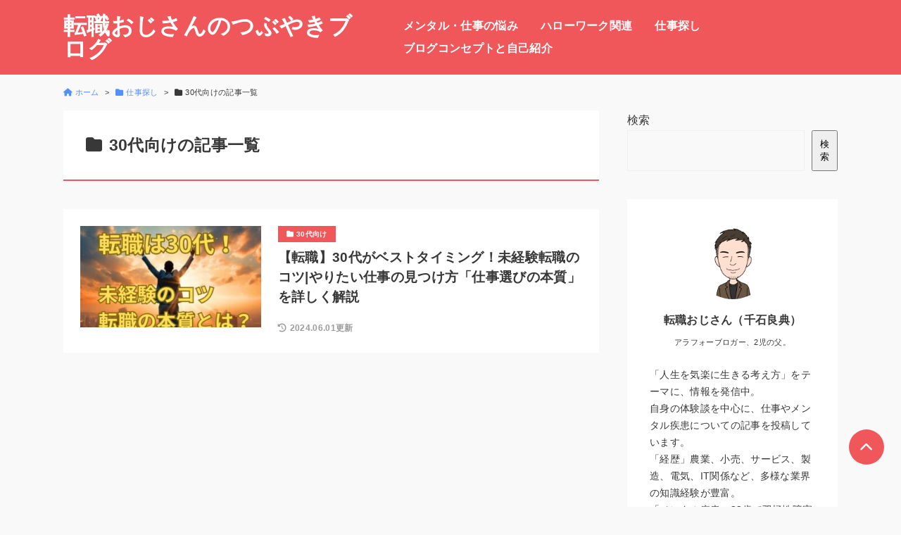

--- FILE ---
content_type: text/html; charset=UTF-8
request_url: https://coooop-yuruto.com/category/%E4%BB%95%E4%BA%8B%E6%8E%A2%E3%81%97/30%E4%BB%A3%E5%90%91%E3%81%91/
body_size: 10285
content:
<!DOCTYPE html>
<html lang="ja">
<head prefix="og: http://ogp.me/ns#">
<meta charset="UTF-8">
<meta name="viewport" content="width=device-width, initial-scale=1.0">
<title>30代向け | 転職おじさんのつぶやきブログ</title>
<meta name='robots' content='max-image-preview:large' />
<link rel='dns-prefetch' href='//use.fontawesome.com' />
<link rel='dns-prefetch' href='//fonts.googleapis.com' />
<link rel="alternate" type="application/rss+xml" title="転職おじさんのつぶやきブログ &raquo; 30代向け カテゴリーのフィード" href="https://coooop-yuruto.com/category/%e4%bb%95%e4%ba%8b%e6%8e%a2%e3%81%97/30%e4%bb%a3%e5%90%91%e3%81%91/feed/" />
<!-- SEO SIMPLE PACK 3.6.2 -->
<link rel="canonical" href="https://coooop-yuruto.com/category/%e4%bb%95%e4%ba%8b%e6%8e%a2%e3%81%97/30%e4%bb%a3%e5%90%91%e3%81%91/">
<meta property="og:locale" content="ja_JP">
<meta property="og:type" content="website">
<meta property="og:image" content="https://coooop-yuruto.com/wp-content/uploads/sengoku_yosinori_.png">
<meta property="og:title" content="30代向け | 転職おじさんのつぶやきブログ">
<meta property="og:url" content="https://coooop-yuruto.com/category/%e4%bb%95%e4%ba%8b%e6%8e%a2%e3%81%97/30%e4%bb%a3%e5%90%91%e3%81%91/">
<meta property="og:site_name" content="転職おじさんのつぶやきブログ">
<meta name="twitter:card" content="summary_large_image">
<meta name="twitter:site" content="yosinori_ojisan">
<!-- Google Analytics (gtag.js) -->
<script async src="https://www.googletagmanager.com/gtag/js?id=G-3YKSKY1KZ6"></script>
<script>
window.dataLayer = window.dataLayer || [];
function gtag(){dataLayer.push(arguments);}
gtag("js", new Date());
gtag("config", "G-3YKSKY1KZ6");
</script>
<!-- / SEO SIMPLE PACK -->
<style id='wp-img-auto-sizes-contain-inline-css'>
img:is([sizes=auto i],[sizes^="auto," i]){contain-intrinsic-size:3000px 1500px}
/*# sourceURL=wp-img-auto-sizes-contain-inline-css */
</style>
<style id='wp-block-library-inline-css'>
:root{--wp-block-synced-color:#7a00df;--wp-block-synced-color--rgb:122,0,223;--wp-bound-block-color:var(--wp-block-synced-color);--wp-editor-canvas-background:#ddd;--wp-admin-theme-color:#007cba;--wp-admin-theme-color--rgb:0,124,186;--wp-admin-theme-color-darker-10:#006ba1;--wp-admin-theme-color-darker-10--rgb:0,107,160.5;--wp-admin-theme-color-darker-20:#005a87;--wp-admin-theme-color-darker-20--rgb:0,90,135;--wp-admin-border-width-focus:2px}@media (min-resolution:192dpi){:root{--wp-admin-border-width-focus:1.5px}}.wp-element-button{cursor:pointer}:root .has-very-light-gray-background-color{background-color:#eee}:root .has-very-dark-gray-background-color{background-color:#313131}:root .has-very-light-gray-color{color:#eee}:root .has-very-dark-gray-color{color:#313131}:root .has-vivid-green-cyan-to-vivid-cyan-blue-gradient-background{background:linear-gradient(135deg,#00d084,#0693e3)}:root .has-purple-crush-gradient-background{background:linear-gradient(135deg,#34e2e4,#4721fb 50%,#ab1dfe)}:root .has-hazy-dawn-gradient-background{background:linear-gradient(135deg,#faaca8,#dad0ec)}:root .has-subdued-olive-gradient-background{background:linear-gradient(135deg,#fafae1,#67a671)}:root .has-atomic-cream-gradient-background{background:linear-gradient(135deg,#fdd79a,#004a59)}:root .has-nightshade-gradient-background{background:linear-gradient(135deg,#330968,#31cdcf)}:root .has-midnight-gradient-background{background:linear-gradient(135deg,#020381,#2874fc)}:root{--wp--preset--font-size--normal:16px;--wp--preset--font-size--huge:42px}.has-regular-font-size{font-size:1em}.has-larger-font-size{font-size:2.625em}.has-normal-font-size{font-size:var(--wp--preset--font-size--normal)}.has-huge-font-size{font-size:var(--wp--preset--font-size--huge)}.has-text-align-center{text-align:center}.has-text-align-left{text-align:left}.has-text-align-right{text-align:right}.has-fit-text{white-space:nowrap!important}#end-resizable-editor-section{display:none}.aligncenter{clear:both}.items-justified-left{justify-content:flex-start}.items-justified-center{justify-content:center}.items-justified-right{justify-content:flex-end}.items-justified-space-between{justify-content:space-between}.screen-reader-text{border:0;clip-path:inset(50%);height:1px;margin:-1px;overflow:hidden;padding:0;position:absolute;width:1px;word-wrap:normal!important}.screen-reader-text:focus{background-color:#ddd;clip-path:none;color:#444;display:block;font-size:1em;height:auto;left:5px;line-height:normal;padding:15px 23px 14px;text-decoration:none;top:5px;width:auto;z-index:100000}html :where(.has-border-color){border-style:solid}html :where([style*=border-top-color]){border-top-style:solid}html :where([style*=border-right-color]){border-right-style:solid}html :where([style*=border-bottom-color]){border-bottom-style:solid}html :where([style*=border-left-color]){border-left-style:solid}html :where([style*=border-width]){border-style:solid}html :where([style*=border-top-width]){border-top-style:solid}html :where([style*=border-right-width]){border-right-style:solid}html :where([style*=border-bottom-width]){border-bottom-style:solid}html :where([style*=border-left-width]){border-left-style:solid}html :where(img[class*=wp-image-]){height:auto;max-width:100%}:where(figure){margin:0 0 1em}html :where(.is-position-sticky){--wp-admin--admin-bar--position-offset:var(--wp-admin--admin-bar--height,0px)}@media screen and (max-width:600px){html :where(.is-position-sticky){--wp-admin--admin-bar--position-offset:0px}}
/*# sourceURL=wp-block-library-inline-css */
</style><style id='wp-block-archives-inline-css'>
.wp-block-archives{box-sizing:border-box}.wp-block-archives-dropdown label{display:block}
/*# sourceURL=https://coooop-yuruto.com/wp-includes/blocks/archives/style.min.css */
</style>
<style id='wp-block-categories-inline-css'>
.wp-block-categories{box-sizing:border-box}.wp-block-categories.alignleft{margin-right:2em}.wp-block-categories.alignright{margin-left:2em}.wp-block-categories.wp-block-categories-dropdown.aligncenter{text-align:center}.wp-block-categories .wp-block-categories__label{display:block;width:100%}
/*# sourceURL=https://coooop-yuruto.com/wp-includes/blocks/categories/style.min.css */
</style>
<style id='wp-block-heading-inline-css'>
h1:where(.wp-block-heading).has-background,h2:where(.wp-block-heading).has-background,h3:where(.wp-block-heading).has-background,h4:where(.wp-block-heading).has-background,h5:where(.wp-block-heading).has-background,h6:where(.wp-block-heading).has-background{padding:1.25em 2.375em}h1.has-text-align-left[style*=writing-mode]:where([style*=vertical-lr]),h1.has-text-align-right[style*=writing-mode]:where([style*=vertical-rl]),h2.has-text-align-left[style*=writing-mode]:where([style*=vertical-lr]),h2.has-text-align-right[style*=writing-mode]:where([style*=vertical-rl]),h3.has-text-align-left[style*=writing-mode]:where([style*=vertical-lr]),h3.has-text-align-right[style*=writing-mode]:where([style*=vertical-rl]),h4.has-text-align-left[style*=writing-mode]:where([style*=vertical-lr]),h4.has-text-align-right[style*=writing-mode]:where([style*=vertical-rl]),h5.has-text-align-left[style*=writing-mode]:where([style*=vertical-lr]),h5.has-text-align-right[style*=writing-mode]:where([style*=vertical-rl]),h6.has-text-align-left[style*=writing-mode]:where([style*=vertical-lr]),h6.has-text-align-right[style*=writing-mode]:where([style*=vertical-rl]){rotate:180deg}
/*# sourceURL=https://coooop-yuruto.com/wp-includes/blocks/heading/style.min.css */
</style>
<style id='wp-block-latest-posts-inline-css'>
.wp-block-latest-posts{box-sizing:border-box}.wp-block-latest-posts.alignleft{margin-right:2em}.wp-block-latest-posts.alignright{margin-left:2em}.wp-block-latest-posts.wp-block-latest-posts__list{list-style:none}.wp-block-latest-posts.wp-block-latest-posts__list li{clear:both;overflow-wrap:break-word}.wp-block-latest-posts.is-grid{display:flex;flex-wrap:wrap}.wp-block-latest-posts.is-grid li{margin:0 1.25em 1.25em 0;width:100%}@media (min-width:600px){.wp-block-latest-posts.columns-2 li{width:calc(50% - .625em)}.wp-block-latest-posts.columns-2 li:nth-child(2n){margin-right:0}.wp-block-latest-posts.columns-3 li{width:calc(33.33333% - .83333em)}.wp-block-latest-posts.columns-3 li:nth-child(3n){margin-right:0}.wp-block-latest-posts.columns-4 li{width:calc(25% - .9375em)}.wp-block-latest-posts.columns-4 li:nth-child(4n){margin-right:0}.wp-block-latest-posts.columns-5 li{width:calc(20% - 1em)}.wp-block-latest-posts.columns-5 li:nth-child(5n){margin-right:0}.wp-block-latest-posts.columns-6 li{width:calc(16.66667% - 1.04167em)}.wp-block-latest-posts.columns-6 li:nth-child(6n){margin-right:0}}:root :where(.wp-block-latest-posts.is-grid){padding:0}:root :where(.wp-block-latest-posts.wp-block-latest-posts__list){padding-left:0}.wp-block-latest-posts__post-author,.wp-block-latest-posts__post-date{display:block;font-size:.8125em}.wp-block-latest-posts__post-excerpt,.wp-block-latest-posts__post-full-content{margin-bottom:1em;margin-top:.5em}.wp-block-latest-posts__featured-image a{display:inline-block}.wp-block-latest-posts__featured-image img{height:auto;max-width:100%;width:auto}.wp-block-latest-posts__featured-image.alignleft{float:left;margin-right:1em}.wp-block-latest-posts__featured-image.alignright{float:right;margin-left:1em}.wp-block-latest-posts__featured-image.aligncenter{margin-bottom:1em;text-align:center}
/*# sourceURL=https://coooop-yuruto.com/wp-includes/blocks/latest-posts/style.min.css */
</style>
<style id='wp-block-search-inline-css'>
.wp-block-search__button{margin-left:10px;word-break:normal}.wp-block-search__button.has-icon{line-height:0}.wp-block-search__button svg{height:1.25em;min-height:24px;min-width:24px;width:1.25em;fill:currentColor;vertical-align:text-bottom}:where(.wp-block-search__button){border:1px solid #ccc;padding:6px 10px}.wp-block-search__inside-wrapper{display:flex;flex:auto;flex-wrap:nowrap;max-width:100%}.wp-block-search__label{width:100%}.wp-block-search.wp-block-search__button-only .wp-block-search__button{box-sizing:border-box;display:flex;flex-shrink:0;justify-content:center;margin-left:0;max-width:100%}.wp-block-search.wp-block-search__button-only .wp-block-search__inside-wrapper{min-width:0!important;transition-property:width}.wp-block-search.wp-block-search__button-only .wp-block-search__input{flex-basis:100%;transition-duration:.3s}.wp-block-search.wp-block-search__button-only.wp-block-search__searchfield-hidden,.wp-block-search.wp-block-search__button-only.wp-block-search__searchfield-hidden .wp-block-search__inside-wrapper{overflow:hidden}.wp-block-search.wp-block-search__button-only.wp-block-search__searchfield-hidden .wp-block-search__input{border-left-width:0!important;border-right-width:0!important;flex-basis:0;flex-grow:0;margin:0;min-width:0!important;padding-left:0!important;padding-right:0!important;width:0!important}:where(.wp-block-search__input){appearance:none;border:1px solid #949494;flex-grow:1;font-family:inherit;font-size:inherit;font-style:inherit;font-weight:inherit;letter-spacing:inherit;line-height:inherit;margin-left:0;margin-right:0;min-width:3rem;padding:8px;text-decoration:unset!important;text-transform:inherit}:where(.wp-block-search__button-inside .wp-block-search__inside-wrapper){background-color:#fff;border:1px solid #949494;box-sizing:border-box;padding:4px}:where(.wp-block-search__button-inside .wp-block-search__inside-wrapper) .wp-block-search__input{border:none;border-radius:0;padding:0 4px}:where(.wp-block-search__button-inside .wp-block-search__inside-wrapper) .wp-block-search__input:focus{outline:none}:where(.wp-block-search__button-inside .wp-block-search__inside-wrapper) :where(.wp-block-search__button){padding:4px 8px}.wp-block-search.aligncenter .wp-block-search__inside-wrapper{margin:auto}.wp-block[data-align=right] .wp-block-search.wp-block-search__button-only .wp-block-search__inside-wrapper{float:right}
/*# sourceURL=https://coooop-yuruto.com/wp-includes/blocks/search/style.min.css */
</style>
<style id='wp-block-group-inline-css'>
.wp-block-group{box-sizing:border-box}:where(.wp-block-group.wp-block-group-is-layout-constrained){position:relative}
/*# sourceURL=https://coooop-yuruto.com/wp-includes/blocks/group/style.min.css */
</style>
<style id='global-styles-inline-css'>
:root{--wp--preset--aspect-ratio--square: 1;--wp--preset--aspect-ratio--4-3: 4/3;--wp--preset--aspect-ratio--3-4: 3/4;--wp--preset--aspect-ratio--3-2: 3/2;--wp--preset--aspect-ratio--2-3: 2/3;--wp--preset--aspect-ratio--16-9: 16/9;--wp--preset--aspect-ratio--9-16: 9/16;--wp--preset--color--black: #000000;--wp--preset--color--cyan-bluish-gray: #abb8c3;--wp--preset--color--white: #ffffff;--wp--preset--color--pale-pink: #f78da7;--wp--preset--color--vivid-red: #cf2e2e;--wp--preset--color--luminous-vivid-orange: #ff6900;--wp--preset--color--luminous-vivid-amber: #fcb900;--wp--preset--color--light-green-cyan: #7bdcb5;--wp--preset--color--vivid-green-cyan: #00d084;--wp--preset--color--pale-cyan-blue: #8ed1fc;--wp--preset--color--vivid-cyan-blue: #0693e3;--wp--preset--color--vivid-purple: #9b51e0;--wp--preset--gradient--vivid-cyan-blue-to-vivid-purple: linear-gradient(135deg,rgb(6,147,227) 0%,rgb(155,81,224) 100%);--wp--preset--gradient--light-green-cyan-to-vivid-green-cyan: linear-gradient(135deg,rgb(122,220,180) 0%,rgb(0,208,130) 100%);--wp--preset--gradient--luminous-vivid-amber-to-luminous-vivid-orange: linear-gradient(135deg,rgb(252,185,0) 0%,rgb(255,105,0) 100%);--wp--preset--gradient--luminous-vivid-orange-to-vivid-red: linear-gradient(135deg,rgb(255,105,0) 0%,rgb(207,46,46) 100%);--wp--preset--gradient--very-light-gray-to-cyan-bluish-gray: linear-gradient(135deg,rgb(238,238,238) 0%,rgb(169,184,195) 100%);--wp--preset--gradient--cool-to-warm-spectrum: linear-gradient(135deg,rgb(74,234,220) 0%,rgb(151,120,209) 20%,rgb(207,42,186) 40%,rgb(238,44,130) 60%,rgb(251,105,98) 80%,rgb(254,248,76) 100%);--wp--preset--gradient--blush-light-purple: linear-gradient(135deg,rgb(255,206,236) 0%,rgb(152,150,240) 100%);--wp--preset--gradient--blush-bordeaux: linear-gradient(135deg,rgb(254,205,165) 0%,rgb(254,45,45) 50%,rgb(107,0,62) 100%);--wp--preset--gradient--luminous-dusk: linear-gradient(135deg,rgb(255,203,112) 0%,rgb(199,81,192) 50%,rgb(65,88,208) 100%);--wp--preset--gradient--pale-ocean: linear-gradient(135deg,rgb(255,245,203) 0%,rgb(182,227,212) 50%,rgb(51,167,181) 100%);--wp--preset--gradient--electric-grass: linear-gradient(135deg,rgb(202,248,128) 0%,rgb(113,206,126) 100%);--wp--preset--gradient--midnight: linear-gradient(135deg,rgb(2,3,129) 0%,rgb(40,116,252) 100%);--wp--preset--font-size--small: 13px;--wp--preset--font-size--medium: 20px;--wp--preset--font-size--large: 36px;--wp--preset--font-size--x-large: 42px;--wp--preset--spacing--20: 0.44rem;--wp--preset--spacing--30: 0.67rem;--wp--preset--spacing--40: 1rem;--wp--preset--spacing--50: 1.5rem;--wp--preset--spacing--60: 2.25rem;--wp--preset--spacing--70: 3.38rem;--wp--preset--spacing--80: 5.06rem;--wp--preset--shadow--natural: 6px 6px 9px rgba(0, 0, 0, 0.2);--wp--preset--shadow--deep: 12px 12px 50px rgba(0, 0, 0, 0.4);--wp--preset--shadow--sharp: 6px 6px 0px rgba(0, 0, 0, 0.2);--wp--preset--shadow--outlined: 6px 6px 0px -3px rgb(255, 255, 255), 6px 6px rgb(0, 0, 0);--wp--preset--shadow--crisp: 6px 6px 0px rgb(0, 0, 0);}:where(.is-layout-flex){gap: 0.5em;}:where(.is-layout-grid){gap: 0.5em;}body .is-layout-flex{display: flex;}.is-layout-flex{flex-wrap: wrap;align-items: center;}.is-layout-flex > :is(*, div){margin: 0;}body .is-layout-grid{display: grid;}.is-layout-grid > :is(*, div){margin: 0;}:where(.wp-block-columns.is-layout-flex){gap: 2em;}:where(.wp-block-columns.is-layout-grid){gap: 2em;}:where(.wp-block-post-template.is-layout-flex){gap: 1.25em;}:where(.wp-block-post-template.is-layout-grid){gap: 1.25em;}.has-black-color{color: var(--wp--preset--color--black) !important;}.has-cyan-bluish-gray-color{color: var(--wp--preset--color--cyan-bluish-gray) !important;}.has-white-color{color: var(--wp--preset--color--white) !important;}.has-pale-pink-color{color: var(--wp--preset--color--pale-pink) !important;}.has-vivid-red-color{color: var(--wp--preset--color--vivid-red) !important;}.has-luminous-vivid-orange-color{color: var(--wp--preset--color--luminous-vivid-orange) !important;}.has-luminous-vivid-amber-color{color: var(--wp--preset--color--luminous-vivid-amber) !important;}.has-light-green-cyan-color{color: var(--wp--preset--color--light-green-cyan) !important;}.has-vivid-green-cyan-color{color: var(--wp--preset--color--vivid-green-cyan) !important;}.has-pale-cyan-blue-color{color: var(--wp--preset--color--pale-cyan-blue) !important;}.has-vivid-cyan-blue-color{color: var(--wp--preset--color--vivid-cyan-blue) !important;}.has-vivid-purple-color{color: var(--wp--preset--color--vivid-purple) !important;}.has-black-background-color{background-color: var(--wp--preset--color--black) !important;}.has-cyan-bluish-gray-background-color{background-color: var(--wp--preset--color--cyan-bluish-gray) !important;}.has-white-background-color{background-color: var(--wp--preset--color--white) !important;}.has-pale-pink-background-color{background-color: var(--wp--preset--color--pale-pink) !important;}.has-vivid-red-background-color{background-color: var(--wp--preset--color--vivid-red) !important;}.has-luminous-vivid-orange-background-color{background-color: var(--wp--preset--color--luminous-vivid-orange) !important;}.has-luminous-vivid-amber-background-color{background-color: var(--wp--preset--color--luminous-vivid-amber) !important;}.has-light-green-cyan-background-color{background-color: var(--wp--preset--color--light-green-cyan) !important;}.has-vivid-green-cyan-background-color{background-color: var(--wp--preset--color--vivid-green-cyan) !important;}.has-pale-cyan-blue-background-color{background-color: var(--wp--preset--color--pale-cyan-blue) !important;}.has-vivid-cyan-blue-background-color{background-color: var(--wp--preset--color--vivid-cyan-blue) !important;}.has-vivid-purple-background-color{background-color: var(--wp--preset--color--vivid-purple) !important;}.has-black-border-color{border-color: var(--wp--preset--color--black) !important;}.has-cyan-bluish-gray-border-color{border-color: var(--wp--preset--color--cyan-bluish-gray) !important;}.has-white-border-color{border-color: var(--wp--preset--color--white) !important;}.has-pale-pink-border-color{border-color: var(--wp--preset--color--pale-pink) !important;}.has-vivid-red-border-color{border-color: var(--wp--preset--color--vivid-red) !important;}.has-luminous-vivid-orange-border-color{border-color: var(--wp--preset--color--luminous-vivid-orange) !important;}.has-luminous-vivid-amber-border-color{border-color: var(--wp--preset--color--luminous-vivid-amber) !important;}.has-light-green-cyan-border-color{border-color: var(--wp--preset--color--light-green-cyan) !important;}.has-vivid-green-cyan-border-color{border-color: var(--wp--preset--color--vivid-green-cyan) !important;}.has-pale-cyan-blue-border-color{border-color: var(--wp--preset--color--pale-cyan-blue) !important;}.has-vivid-cyan-blue-border-color{border-color: var(--wp--preset--color--vivid-cyan-blue) !important;}.has-vivid-purple-border-color{border-color: var(--wp--preset--color--vivid-purple) !important;}.has-vivid-cyan-blue-to-vivid-purple-gradient-background{background: var(--wp--preset--gradient--vivid-cyan-blue-to-vivid-purple) !important;}.has-light-green-cyan-to-vivid-green-cyan-gradient-background{background: var(--wp--preset--gradient--light-green-cyan-to-vivid-green-cyan) !important;}.has-luminous-vivid-amber-to-luminous-vivid-orange-gradient-background{background: var(--wp--preset--gradient--luminous-vivid-amber-to-luminous-vivid-orange) !important;}.has-luminous-vivid-orange-to-vivid-red-gradient-background{background: var(--wp--preset--gradient--luminous-vivid-orange-to-vivid-red) !important;}.has-very-light-gray-to-cyan-bluish-gray-gradient-background{background: var(--wp--preset--gradient--very-light-gray-to-cyan-bluish-gray) !important;}.has-cool-to-warm-spectrum-gradient-background{background: var(--wp--preset--gradient--cool-to-warm-spectrum) !important;}.has-blush-light-purple-gradient-background{background: var(--wp--preset--gradient--blush-light-purple) !important;}.has-blush-bordeaux-gradient-background{background: var(--wp--preset--gradient--blush-bordeaux) !important;}.has-luminous-dusk-gradient-background{background: var(--wp--preset--gradient--luminous-dusk) !important;}.has-pale-ocean-gradient-background{background: var(--wp--preset--gradient--pale-ocean) !important;}.has-electric-grass-gradient-background{background: var(--wp--preset--gradient--electric-grass) !important;}.has-midnight-gradient-background{background: var(--wp--preset--gradient--midnight) !important;}.has-small-font-size{font-size: var(--wp--preset--font-size--small) !important;}.has-medium-font-size{font-size: var(--wp--preset--font-size--medium) !important;}.has-large-font-size{font-size: var(--wp--preset--font-size--large) !important;}.has-x-large-font-size{font-size: var(--wp--preset--font-size--x-large) !important;}
/*# sourceURL=global-styles-inline-css */
</style>
<style id='classic-theme-styles-inline-css'>
/*! This file is auto-generated */
.wp-block-button__link{color:#fff;background-color:#32373c;border-radius:9999px;box-shadow:none;text-decoration:none;padding:calc(.667em + 2px) calc(1.333em + 2px);font-size:1.125em}.wp-block-file__button{background:#32373c;color:#fff;text-decoration:none}
/*# sourceURL=/wp-includes/css/classic-themes.min.css */
</style>
<link rel='stylesheet' id='bfb_fontawesome_stylesheet-css' href='https://use.fontawesome.com/releases/v5.12.1/css/all.css?ver=5deaee170a3ce97b4a40ac56787cd239' media='all' />
<link rel='stylesheet' id='bfb_font_Montserrat-css' href='https://fonts.googleapis.com/css?family=Montserrat&#038;display=swap&#038;ver=6.9' media='all' />
<!-- <link rel='stylesheet' id='sbd-block-style-post-css' href='https://coooop-yuruto.com/wp-content/plugins/simple-blog-design-for-meril/build/style-index.css?ver=1.2.6' media='all' /> -->
<!-- <link rel='stylesheet' id='parent-css' href='https://coooop-yuruto.com/wp-content/themes/meril/style.css?ver=5deaee170a3ce97b4a40ac56787cd239' media='all' /> -->
<!-- <link rel='stylesheet' id='mrl-style-css' href='https://coooop-yuruto.com/wp-content/themes/meril-child-main/style.css?ver=1.0.0' media='all' /> -->
<link rel="stylesheet" type="text/css" href="//coooop-yuruto.com/wp-content/cache/wpfc-minified/f2wf4hva/c3qfd.css" media="all"/>
<link rel='stylesheet' id='mrl-google_fonts-css' href='https://fonts.googleapis.com/css2?family=Noto+Sans%3Awght%40400%3B700&#038;display=swap&#038;ver=1.0.0' media='all' />
<!-- <link rel='stylesheet' id='mrl-fontawesome-css' href='https://coooop-yuruto.com/wp-content/themes/meril/assets/font/css/all.min.css?ver=1.0.0' media='all' /> -->
<!-- <link rel='stylesheet' id='jquery-lazyloadxt-spinner-css-css' href='//coooop-yuruto.com/wp-content/plugins/a3-lazy-load/assets/css/jquery.lazyloadxt.spinner.css?ver=5deaee170a3ce97b4a40ac56787cd239' media='all' /> -->
<!-- <link rel='stylesheet' id='sbd_style-css' href='https://coooop-yuruto.com/?sbd=1&#038;ver=6.9' media='all' /> -->
<!-- <link rel='stylesheet' id='sbd-sroll-css-css' href='https://coooop-yuruto.com/wp-content/plugins/simple-blog-design-for-meril/addon/scroll-hint/style.css?ver=1.0.0' media='all' /> -->
<link rel="stylesheet" type="text/css" href="//coooop-yuruto.com/wp-content/cache/wpfc-minified/3pfdzrh/dnb61.css" media="all"/>
<script src="https://coooop-yuruto.com/wp-includes/js/jquery/jquery.min.js?ver=3.7.1" id="jquery-core-js"></script>
<script src="https://coooop-yuruto.com/wp-includes/js/jquery/jquery-migrate.min.js?ver=3.4.1" id="jquery-migrate-js"></script>
<link rel="https://api.w.org/" href="https://coooop-yuruto.com/wp-json/" /><link rel="alternate" title="JSON" type="application/json" href="https://coooop-yuruto.com/wp-json/wp/v2/categories/8" /><link rel="EditURI" type="application/rsd+xml" title="RSD" href="https://coooop-yuruto.com/xmlrpc.php?rsd" />
<style type="text/css">
:root {
--main-color: #ef575b ;
--bg-color-header: #ef575b ;
--text-color-header: #fff;
--sub-color: #e68b8b ;
--bg-color-footter: #e68b8b ;
--text-color-footer: #fff;
}
</style>
<link rel="icon" href="https://coooop-yuruto.com/wp-content/uploads/cropped-sengoku_yosinori_-32x32.png" sizes="32x32" />
<link rel="icon" href="https://coooop-yuruto.com/wp-content/uploads/cropped-sengoku_yosinori_-192x192.png" sizes="192x192" />
<link rel="apple-touch-icon" href="https://coooop-yuruto.com/wp-content/uploads/cropped-sengoku_yosinori_-180x180.png" />
<meta name="msapplication-TileImage" content="https://coooop-yuruto.com/wp-content/uploads/cropped-sengoku_yosinori_-270x270.png" />
</head>
<body data-rsssl=1 class="archive category category-8 wp-theme-meril wp-child-theme-meril-child-main p-heading-default p-rinker-default" >
<header id="l-header" class="p-header" >
<div id="js-sp-nav" class="l-contents p-header__inner">
<!-- ロゴ -->
<div class="p-header__logo-area">
<div class="p-header__logo-title">
<a class="p-header__logo-link" href="https://coooop-yuruto.com/">
転職おじさんのつぶやきブログ						</a>
</div>
</div>
<!-- メニュー -->
<div class="p-header__menu-area">	
<div class="p-sitenav u-sp-hdn">
<nav class="p-mainmenu"><ul id="menu-%e3%81%9d%e3%81%ae1" class="menu"><li id="menu-item-459" class="menu-item menu-item-type-taxonomy menu-item-object-category menu-item-459"><span class="c-hover-slideline"><a href="https://coooop-yuruto.com/category/%e3%83%a1%e3%83%b3%e3%82%bf%e3%83%ab%e3%83%bb%e4%bb%95%e4%ba%8b%e3%81%ae%e6%82%a9%e3%81%bf/">メンタル・仕事の悩み</a></span></li>
<li id="menu-item-458" class="menu-item menu-item-type-taxonomy menu-item-object-category menu-item-458"><span class="c-hover-slideline"><a href="https://coooop-yuruto.com/category/%e3%83%8f%e3%83%ad%e3%83%bc%e3%83%af%e3%83%bc%e3%82%af/">ハローワーク関連</a></span></li>
<li id="menu-item-460" class="menu-item menu-item-type-taxonomy menu-item-object-category current-category-ancestor menu-item-460"><span class="c-hover-slideline"><a href="https://coooop-yuruto.com/category/%e4%bb%95%e4%ba%8b%e6%8e%a2%e3%81%97/">仕事探し</a></span></li>
<li id="menu-item-140" class="menu-item menu-item-type-post_type menu-item-object-page menu-item-140"><span class="c-hover-slideline"><a href="https://coooop-yuruto.com/profile/">ブログコンセプトと自己紹介</a></span></li>
</ul></nav>					</div>
<p id="js-menu-btn" class="p-menu-btn u-pc-hdn">
<span></span><span></span><span></span>
</p>
<div class="p-sitenav-sp u-pc-hdn">
<nav class="p-mainmenu-sp"><ul id="menu-%e3%81%9d%e3%81%ae1-1" class="menu"><li class="menu-item menu-item-type-taxonomy menu-item-object-category menu-item-459"><a href="https://coooop-yuruto.com/category/%e3%83%a1%e3%83%b3%e3%82%bf%e3%83%ab%e3%83%bb%e4%bb%95%e4%ba%8b%e3%81%ae%e6%82%a9%e3%81%bf/">メンタル・仕事の悩み</a></li>
<li class="menu-item menu-item-type-taxonomy menu-item-object-category menu-item-458"><a href="https://coooop-yuruto.com/category/%e3%83%8f%e3%83%ad%e3%83%bc%e3%83%af%e3%83%bc%e3%82%af/">ハローワーク関連</a></li>
<li class="menu-item menu-item-type-taxonomy menu-item-object-category current-category-ancestor menu-item-460"><a href="https://coooop-yuruto.com/category/%e4%bb%95%e4%ba%8b%e6%8e%a2%e3%81%97/">仕事探し</a></li>
<li class="menu-item menu-item-type-post_type menu-item-object-page menu-item-140"><a href="https://coooop-yuruto.com/profile/">ブログコンセプトと自己紹介</a></li>
</ul></nav>					</div>
</div>
</div>
</header>
<div id="l-breadcrumb" class="l-contents"><nav class="p-breadcrumb"><ul class="p-breadcrumb__list"><li><a href="https://coooop-yuruto.com/"><i class="fas fa-home u-mr-icon"></i><span>ホーム</span></a></li><li><a href="https://coooop-yuruto.com/category/%e4%bb%95%e4%ba%8b%e6%8e%a2%e3%81%97/"><i class="fas fa-folder u-mr-icon"></i><span>仕事探し</span></a></li><li><span><i class="fas fa-folder u-mr-icon"></i>30代向けの記事一覧</span></li></ul></nav></div>
<div id="l-main-container" class="l-contents l-contents--sp-full">
<main id="l-main">
<h1 class="c-archive-ttl u-lineh-s">
<i class="fas fa-folder u-mr-icon"></i>30代向けの記事一覧		</h1>
<section>
<!-- 記事一覧 -->
<div class='p-list-unit'>
<article class="p-list c-hover-shadow post-54 post type-post status-publish format-standard has-post-thumbnail hentry category-8">
<!-- アイキャッチ画像出力 -->
<a class="p-list__img-area" href="https://coooop-yuruto.com/30dai-tensyoku-kotu-mikeiken/">
<figure class="p-list__img-figure c-img-fixed-ratio">
<img class="p-list__img" src="https://coooop-yuruto.com/wp-content/uploads/sm_30daitennsyoku-320x180.jpg" alt="【転職】30代がベストタイミング！未経験転職のコツ|やりたい仕事の見つけ方「仕事選びの本質」を詳しく解説 ">
</figure>
</a>
<!-- カテゴリー出力 -->
<div class="p-list__category-area">
<a class="c-category c-hover-opacity" href="https://coooop-yuruto.com/category/%e4%bb%95%e4%ba%8b%e6%8e%a2%e3%81%97/30%e4%bb%a3%e5%90%91%e3%81%91/"><i class="fas fa-folder u-mr-icon"></i><span>30代向け</span></a>	</div>
<!-- タイトル出力 -->
<a class="p-list__title-area" href="https://coooop-yuruto.com/30dai-tensyoku-kotu-mikeiken/">
<h2 class="p-list__title u-lineh-s">【転職】30代がベストタイミング！未経験転職のコツ|やりたい仕事の見つけ方「仕事選びの本質」を詳しく解説</h2>
</a>
<!-- 更新日出力 -->
<p class="p-list__date-area u-text-aside">
<i class="fas fa-history u-mr-icon"></i><span>2024.06.01更新</span>	</p>
</article>	</div>
</section>
</main>
<aside id="l-side">
<div class="l-side-contents">
<section id="block-2" class="l-side-widget widget_block widget_search p-widget"><form role="search" method="get" action="https://coooop-yuruto.com/" class="wp-block-search__button-outside wp-block-search__text-button wp-block-search"    ><label class="wp-block-search__label" for="wp-block-search__input-1" >検索</label><div class="wp-block-search__inside-wrapper" ><input class="wp-block-search__input" id="wp-block-search__input-1" placeholder="" value="" type="search" name="s" required /><button aria-label="検索" class="wp-block-search__button wp-element-button" type="submit" >検索</button></div></form></section><section id="widget-profile-3" class="l-side-widget widget-profile p-widget">
<div class="p-profile">
<div class="p-profile__inner">
<figure class="p-profile__img-area">
<img src="//coooop-yuruto.com/wp-content/plugins/a3-lazy-load/assets/images/lazy_placeholder.gif" data-lazy-type="image" data-src="https://coooop-yuruto.com/wp-content/uploads/sengoku_yosinori_.png"  alt="" class="lazy lazy-hidden p-profile__img"><noscript><img src="https://coooop-yuruto.com/wp-content/uploads/sengoku_yosinori_.png"  alt="" class="p-profile__img"></noscript>
</figure>
<div class="p-profile__name">
転職おじさん（千石良典）		</div>
<div class="p-profile__job">
アラフォーブロガー、2児の父。			</div>
<div class="p-profile__text-area">
「人生を気楽に生きる考え方」をテーマに、情報を発信中。<br />
自身の体験談を中心に、仕事やメンタル疾患についての記事を投稿しています。<br />
「経歴」農業、小売、サービス、製造、電気、IT関係など、多様な業界の知識経験が豊富。<br />
「メンタル疾患」22歳で双極性障害を発症。４年間引きこもる。35歳で発達障害が見つかる。闘病の末、現在は寛解し生活が安定。			</div>
<div class="p-profile__btn-area">
<a href="https://coooop-yuruto.com/profile/" class="p-profile__btn c-btn">
プロフィールはこちら
</a>
</div>
</div>
<ul class="p-profile__sns-area">
<li class="p-profile__sns">
<a class="p-profile__sns-btn c-hover-enlarge  sns_tw" href="https://twitter.com/yosinori_ojisan" target="_blank">
<i class="fa-brands fa-x-twitter"></i>						</a>
</li>
<li class="p-profile__sns">
<a class="p-profile__sns-btn c-hover-enlarge  sns_fm" href="https://coooop-yuruto.com/inquiry/" target="_blank">
<i class="fa-regular fa-envelope"></i>						</a>
</li>
</ul>
</div>
</section><section id="block-6" class="l-side-widget widget_block p-widget">
<div class="wp-block-group"><div class="wp-block-group__inner-container is-layout-flow wp-block-group-is-layout-flow">
<h2 class="wp-block-heading">カテゴリー</h2>
<ul class="wp-block-categories-list wp-block-categories">	<li class="cat-item cat-item-13"><a href="https://coooop-yuruto.com/category/%e3%83%8f%e3%83%ad%e3%83%bc%e3%83%af%e3%83%bc%e3%82%af/">ハローワーク関連</a> (3)
</li>
<li class="cat-item cat-item-6"><a href="https://coooop-yuruto.com/category/%e3%83%a1%e3%83%b3%e3%82%bf%e3%83%ab%e3%83%bb%e4%bb%95%e4%ba%8b%e3%81%ae%e6%82%a9%e3%81%bf/">メンタル・仕事の悩み</a> (5)
<ul class='children'>
<li class="cat-item cat-item-11"><a href="https://coooop-yuruto.com/category/%e3%83%a1%e3%83%b3%e3%82%bf%e3%83%ab%e3%83%bb%e4%bb%95%e4%ba%8b%e3%81%ae%e6%82%a9%e3%81%bf/%e3%83%a1%e3%83%b3%e3%82%bf%e3%83%ab%e7%96%be%e6%82%a3/">メンタル疾患</a> (4)
</li>
<li class="cat-item cat-item-14"><a href="https://coooop-yuruto.com/category/%e3%83%a1%e3%83%b3%e3%82%bf%e3%83%ab%e3%83%bb%e4%bb%95%e4%ba%8b%e3%81%ae%e6%82%a9%e3%81%bf/%e5%85%8d%e7%a8%8e%e3%83%bb%e5%8a%a9%e6%88%90%e9%87%91%e3%83%bb%e6%94%af%e6%8f%b4%e5%88%b6%e5%ba%a6%e3%81%aa%e3%81%a9/">免税・助成金・支援制度など</a> (1)
</li>
</ul>
</li>
<li class="cat-item cat-item-3 current-cat-parent current-cat-ancestor"><a href="https://coooop-yuruto.com/category/%e4%bb%95%e4%ba%8b%e6%8e%a2%e3%81%97/">仕事探し</a> (1)
<ul class='children'>
<li class="cat-item cat-item-8 current-cat"><a aria-current="page" href="https://coooop-yuruto.com/category/%e4%bb%95%e4%ba%8b%e6%8e%a2%e3%81%97/30%e4%bb%a3%e5%90%91%e3%81%91/">30代向け</a> (1)
</li>
</ul>
</li>
</ul></div></div>
</section><section id="block-3" class="l-side-widget widget_block p-widget">
<div class="wp-block-group"><div class="wp-block-group__inner-container is-layout-flow wp-block-group-is-layout-flow">
<h2 class="wp-block-heading">最近の投稿</h2>
<ul class="wp-block-latest-posts__list is-grid columns-3 wp-block-latest-posts"><li><div class="wp-block-latest-posts__featured-image"><a href="https://coooop-yuruto.com/soukyokusei-stable-min-method/" aria-label="【双極性障害】心と気分を安定させるコツ｜躁と鬱への対処法や向き合い方"><img loading="lazy" decoding="async" width="150" height="150" src="//coooop-yuruto.com/wp-content/plugins/a3-lazy-load/assets/images/lazy_placeholder.gif" data-lazy-type="image" data-src="https://coooop-yuruto.com/wp-content/uploads/sm_kokoroantei.jpg" class="lazy lazy-hidden attachment-thumbnail size-thumbnail wp-post-image" alt="" style="" /><noscript><img loading="lazy" decoding="async" width="150" height="150" src="//coooop-yuruto.com/wp-content/plugins/a3-lazy-load/assets/images/lazy_placeholder.gif" data-lazy-type="image" data-src="https://coooop-yuruto.com/wp-content/uploads/sm_kokoroantei.jpg" class="lazy lazy-hidden attachment-thumbnail size-thumbnail wp-post-image" alt="" style="" /><noscript><img loading="lazy" decoding="async" width="150" height="150" src="https://coooop-yuruto.com/wp-content/uploads/sm_kokoroantei.jpg" class="attachment-thumbnail size-thumbnail wp-post-image" alt="" style="" /></noscript></noscript></a></div><a class="wp-block-latest-posts__post-title" href="https://coooop-yuruto.com/soukyokusei-stable-min-method/">【双極性障害】心と気分を安定させるコツ｜躁と鬱への対処法や向き合い方</a></li>
<li><div class="wp-block-latest-posts__featured-image"><a href="https://coooop-yuruto.com/mental-living-support-rehabilitation/" aria-label="精神疾患者向け：お金の不安を減らす助成金・支援制度ナビ"><img loading="lazy" decoding="async" width="150" height="150" src="//coooop-yuruto.com/wp-content/plugins/a3-lazy-load/assets/images/lazy_placeholder.gif" data-lazy-type="image" data-src="https://coooop-yuruto.com/wp-content/uploads/okanekonnkyuu.jpg" class="lazy lazy-hidden attachment-thumbnail size-thumbnail wp-post-image" alt="" style="" /><noscript><img loading="lazy" decoding="async" width="150" height="150" src="//coooop-yuruto.com/wp-content/plugins/a3-lazy-load/assets/images/lazy_placeholder.gif" data-lazy-type="image" data-src="https://coooop-yuruto.com/wp-content/uploads/okanekonnkyuu.jpg" class="lazy lazy-hidden attachment-thumbnail size-thumbnail wp-post-image" alt="" style="" /><noscript><img loading="lazy" decoding="async" width="150" height="150" src="https://coooop-yuruto.com/wp-content/uploads/okanekonnkyuu.jpg" class="attachment-thumbnail size-thumbnail wp-post-image" alt="" style="" /></noscript></noscript></a></div><a class="wp-block-latest-posts__post-title" href="https://coooop-yuruto.com/mental-living-support-rehabilitation/">精神疾患者向け：お金の不安を減らす助成金・支援制度ナビ</a></li>
<li><div class="wp-block-latest-posts__featured-image"><a href="https://coooop-yuruto.com/harowa-touroku-katuyou-sabisu/" aria-label="ハローワーク活用法：主要なサービスや給付制度、登録から利用の流れまでを徹底解説！"><img loading="lazy" decoding="async" width="150" height="150" src="//coooop-yuruto.com/wp-content/plugins/a3-lazy-load/assets/images/lazy_placeholder.gif" data-lazy-type="image" data-src="https://coooop-yuruto.com/wp-content/uploads/harowakatuyou.jpg" class="lazy lazy-hidden attachment-thumbnail size-thumbnail wp-post-image" alt="" style="" /><noscript><img loading="lazy" decoding="async" width="150" height="150" src="//coooop-yuruto.com/wp-content/plugins/a3-lazy-load/assets/images/lazy_placeholder.gif" data-lazy-type="image" data-src="https://coooop-yuruto.com/wp-content/uploads/harowakatuyou.jpg" class="lazy lazy-hidden attachment-thumbnail size-thumbnail wp-post-image" alt="" style="" /><noscript><img loading="lazy" decoding="async" width="150" height="150" src="https://coooop-yuruto.com/wp-content/uploads/harowakatuyou.jpg" class="attachment-thumbnail size-thumbnail wp-post-image" alt="" style="" /></noscript></noscript></a></div><a class="wp-block-latest-posts__post-title" href="https://coooop-yuruto.com/harowa-touroku-katuyou-sabisu/">ハローワーク活用法：主要なサービスや給付制度、登録から利用の流れまでを徹底解説！</a></li>
<li><div class="wp-block-latest-posts__featured-image"><a href="https://coooop-yuruto.com/tekisei-jyuken-jissai-syougai/" aria-label="ハローワークで実際に職業適性検査を受けた結果報告｜発達障害、メンタル疾患持ちが受検した感想など"><img loading="lazy" decoding="async" width="150" height="150" src="//coooop-yuruto.com/wp-content/plugins/a3-lazy-load/assets/images/lazy_placeholder.gif" data-lazy-type="image" data-src="https://coooop-yuruto.com/wp-content/uploads/tekisei.jpg" class="lazy lazy-hidden attachment-thumbnail size-thumbnail wp-post-image" alt="" style="" /><noscript><img loading="lazy" decoding="async" width="150" height="150" src="//coooop-yuruto.com/wp-content/plugins/a3-lazy-load/assets/images/lazy_placeholder.gif" data-lazy-type="image" data-src="https://coooop-yuruto.com/wp-content/uploads/tekisei.jpg" class="lazy lazy-hidden attachment-thumbnail size-thumbnail wp-post-image" alt="" style="" /><noscript><img loading="lazy" decoding="async" width="150" height="150" src="https://coooop-yuruto.com/wp-content/uploads/tekisei.jpg" class="attachment-thumbnail size-thumbnail wp-post-image" alt="" style="" /></noscript></noscript></a></div><a class="wp-block-latest-posts__post-title" href="https://coooop-yuruto.com/tekisei-jyuken-jissai-syougai/">ハローワークで実際に職業適性検査を受けた結果報告｜発達障害、メンタル疾患持ちが受検した感想など</a></li>
<li><div class="wp-block-latest-posts__featured-image"><a href="https://coooop-yuruto.com/tekisei-jibunn-nayami-haro/" aria-label="あなたの悩みが解決しないのは「認識のズレ」が原因！人間関係や転職、メンタルなど｜解決のカギは適性検査"><img loading="lazy" decoding="async" width="150" height="150" src="//coooop-yuruto.com/wp-content/plugins/a3-lazy-load/assets/images/lazy_placeholder.gif" data-lazy-type="image" data-src="https://coooop-yuruto.com/wp-content/uploads/ninnsikinozure.jpg" class="lazy lazy-hidden attachment-thumbnail size-thumbnail wp-post-image" alt="" style="" /><noscript><img loading="lazy" decoding="async" width="150" height="150" src="//coooop-yuruto.com/wp-content/plugins/a3-lazy-load/assets/images/lazy_placeholder.gif" data-lazy-type="image" data-src="https://coooop-yuruto.com/wp-content/uploads/ninnsikinozure.jpg" class="lazy lazy-hidden attachment-thumbnail size-thumbnail wp-post-image" alt="" style="" /><noscript><img loading="lazy" decoding="async" width="150" height="150" src="https://coooop-yuruto.com/wp-content/uploads/ninnsikinozure.jpg" class="attachment-thumbnail size-thumbnail wp-post-image" alt="" style="" /></noscript></noscript></a></div><a class="wp-block-latest-posts__post-title" href="https://coooop-yuruto.com/tekisei-jibunn-nayami-haro/">あなたの悩みが解決しないのは「認識のズレ」が原因！人間関係や転職、メンタルなど｜解決のカギは適性検査</a></li>
</ul></div></div>
</section><section id="block-5" class="l-side-widget widget_block p-widget">
<div class="wp-block-group"><div class="wp-block-group__inner-container is-layout-flow wp-block-group-is-layout-flow">
<h2 class="wp-block-heading">アーカイブ</h2>
<ul class="wp-block-archives-list wp-block-archives">	<li><a href='https://coooop-yuruto.com/2024/05/'>2024年5月</a></li>
<li><a href='https://coooop-yuruto.com/2023/11/'>2023年11月</a></li>
<li><a href='https://coooop-yuruto.com/2023/09/'>2023年9月</a></li>
<li><a href='https://coooop-yuruto.com/2023/08/'>2023年8月</a></li>
</ul></div></div>
</section></div>
</aside>
</div>

<footer id="l-footer" class="p-footer">
<div class="l-contents l-contents-inner-s p-footer__inner">
<div class="p-footer__nav-area">
<nav class="p-footer-menu"><ul id="menu-%e3%81%9d%e3%81%ae2" class="menu"><li id="menu-item-509" class="menu-item menu-item-type-post_type menu-item-object-page menu-item-509"><span class="c-hover-slideline"><a href="https://coooop-yuruto.com/mutual-link-site/">相互リンク一覧</a></span></li>
<li id="menu-item-218" class="menu-item menu-item-type-post_type menu-item-object-page menu-item-218"><span class="c-hover-slideline"><a href="https://coooop-yuruto.com/privacy-policy/">プライバシーポリシー</a></span></li>
<li id="menu-item-219" class="menu-item menu-item-type-post_type menu-item-object-page menu-item-219"><span class="c-hover-slideline"><a href="https://coooop-yuruto.com/inquiry/">お問い合わせ</a></span></li>
</ul></nav>			</div>
<div class="p-footer__privacy-area">
<p class="p-footer__privacy">
&copy; 
2023　転職おじさん（千石良典）							</p>
</div>
</div>
</footer>
<div id='js-page-top' class="p-page-top">
<a id='js-page-top-link' class="p-page-top__link"><i class="fas fa-chevron-up"></i></a>
</div>
<script type="speculationrules">
{"prefetch":[{"source":"document","where":{"and":[{"href_matches":"/*"},{"not":{"href_matches":["/wp-*.php","/wp-admin/*","/wp-content/uploads/*","/wp-content/*","/wp-content/plugins/*","/wp-content/themes/meril-child-main/*","/wp-content/themes/meril/*","/*\\?(.+)"]}},{"not":{"selector_matches":"a[rel~=\"nofollow\"]"}},{"not":{"selector_matches":".no-prefetch, .no-prefetch a"}}]},"eagerness":"conservative"}]}
</script>
<script src="https://coooop-yuruto.com/wp-content/plugins/blog-floating-button/js/jquery.cookie.js?ver=5deaee170a3ce97b4a40ac56787cd239" id="bfb_js_cookie-js"></script>
<script src="https://coooop-yuruto.com/wp-content/themes/meril/assets/js/common.js?ver=1.0.0" id="mrl-common-js"></script>
<script id="jquery-lazyloadxt-js-extra">
var a3_lazyload_params = {"apply_images":"1","apply_videos":"1"};
//# sourceURL=jquery-lazyloadxt-js-extra
</script>
<script src="//coooop-yuruto.com/wp-content/plugins/a3-lazy-load/assets/js/jquery.lazyloadxt.extra.min.js?ver=2.7.6" id="jquery-lazyloadxt-js"></script>
<script src="//coooop-yuruto.com/wp-content/plugins/a3-lazy-load/assets/js/jquery.lazyloadxt.srcset.min.js?ver=2.7.6" id="jquery-lazyloadxt-srcset-js"></script>
<script id="jquery-lazyloadxt-extend-js-extra">
var a3_lazyload_extend_params = {"edgeY":"0","horizontal_container_classnames":""};
//# sourceURL=jquery-lazyloadxt-extend-js-extra
</script>
<script src="//coooop-yuruto.com/wp-content/plugins/a3-lazy-load/assets/js/jquery.lazyloadxt.extend.js?ver=2.7.6" id="jquery-lazyloadxt-extend-js"></script>
<script src="https://coooop-yuruto.com/wp-content/plugins/simple-blog-design-for-meril/addon/scroll-hint/scroll-hint.js?ver=1.0.0" id="sbd-editor-js-js"></script>
<script src="https://coooop-yuruto.com/wp-content/plugins/simple-blog-design-for-meril/addon/scroll-hint/index.js?ver=1.0.0" id="index-js-js"></script>
</body>
</html><!-- WP Fastest Cache file was created in 0.493 seconds, on 2026年1月16日 @ 8:43 AM -->

--- FILE ---
content_type: text/css
request_url: https://coooop-yuruto.com/wp-content/cache/wpfc-minified/f2wf4hva/c3qfd.css
body_size: 15439
content:
@charset "UTF-8";
.sbd-inner-block-init{box-sizing:border-box}.sbd-inner-block-init dd,.sbd-inner-block-init dt,.sbd-inner-block-init>*{margin:1em 0 !important}@media screen and (min-width: 768px){.sbd-inner-block-init dd,.sbd-inner-block-init dt,.sbd-inner-block-init>*{margin:1.25em 0 !important}}.sbd-inner-block-init>:first-child{margin-top:0 !important}.sbd-inner-block-init>:last-child{margin-bottom:0 !important}.sbd-inner-block-init p{padding:0 !important}[class^=wp-block-sbd]{margin:0 0 1.5em}@media screen and (min-width: 768px){[class^=wp-block-sbd]{margin:0 0 2em}}.sbd-block-padding,.wp-block-sbd-definition-list.sbd-list-border,.wp-block-sbd-list .sbd-list-border,.wp-block-sbd-checkpoint-block .sbd-checkpoint-content,.wp-block-sbd-background-block-title,.wp-block-sbd-background-block{padding:1.25em !important}@media screen and (min-width: 768px){.sbd-block-padding,.wp-block-sbd-definition-list.sbd-list-border,.wp-block-sbd-list .sbd-list-border,.wp-block-sbd-checkpoint-block .sbd-checkpoint-content,.wp-block-sbd-background-block-title,.wp-block-sbd-background-block{padding:1.5em !important}}.sbd-bg-color.is-style-red{background-color:#ffe9e9}.sbd-bg-color.is-style-gray{background-color:#f5f5f5}.sbd-bg-color.is-style-yellow{background-color:#fffdeb}.wp-block-sbd-background-block{position:relative;background-color:#ffe9e9}.wp-block-sbd-background-block-title{position:relative;background-color:#ffe9e9}.wp-block-sbd-background-block-title.is-style-red .wp-block-sbd-heading:not([class^=is-style])::before,.wp-block-sbd-background-block-title.is-style-red .wp-block-sbd-heading.is-style-sbd-title-icon::before{color:#eb4141}.wp-block-sbd-background-block-title.is-style-red .wp-block-sbd-heading.is-style-sbd-title-strong p::first-letter{color:#eb4141}.wp-block-sbd-background-block-title.is-style-gray .wp-block-sbd-heading:not([class^=is-style])::before,.wp-block-sbd-background-block-title.is-style-gray .wp-block-sbd-heading.is-style-sbd-title-icon::before{color:#5ba6f0}.wp-block-sbd-background-block-title.is-style-gray .wp-block-sbd-heading.is-style-sbd-title-strong p::first-letter{color:#5ba6f0}.wp-block-sbd-background-block-title.is-style-yellow .wp-block-sbd-heading:not([class^=is-style])::before,.wp-block-sbd-background-block-title.is-style-yellow .wp-block-sbd-heading.is-style-sbd-title-icon::before{color:#33cb9c}.wp-block-sbd-background-block-title.is-style-yellow .wp-block-sbd-heading.is-style-sbd-title-strong p::first-letter{color:#33cb9c}.wp-block-sbd-heading>p{font-size:1.125em !important;font-weight:700 !important;line-height:1.5 !important}.wp-block-sbd-heading>*{line-height:1.5;margin:0 !important}.wp-block-sbd-heading,.wp-block-sbd-heading.is-style-sbd-title-icon{display:flex}.wp-block-sbd-heading::before,.wp-block-sbd-heading.is-style-sbd-title-icon::before{font-family:"sbd_icomoon";content:"";font-size:1.5em;margin-right:12px;flex:0 0 auto;color:#eb4141;line-height:1}.wp-block-sbd-heading.is-style-sbd-title-strong{display:block}.wp-block-sbd-heading.is-style-sbd-title-strong::before{content:none}.wp-block-sbd-heading.is-style-sbd-title-strong p::first-letter{font-size:1.65em;color:#eb4141}.wp-block-sbd-checkpoint-block{position:relative;background:#fafafa;box-shadow:0 2px 4px rgba(0,0,0,.22)}.wp-block-sbd-checkpoint-block .sbd-checkpoint-title{font-size:1.125em;background:#eab060;padding:.5em 1.5em !important;text-align:center;color:#fff;font-weight:700;line-height:1.5;margin-top:0 !important;margin-bottom:0 !important}.wp-block-sbd-checkpoint-block .sbd-checkpoint-title::before{margin-right:12px;font-family:"sbd_icomoon";content:"";font-weight:700}.wp-block-sbd-checkpoint-block .sbd-checkpoint-content{margin-top:0}.wp-block-sbd-checkpoint-block.is-style-sbd-checkpoint-orange .sbd-checkpoint-title{background-color:#eab060}.wp-block-sbd-checkpoint-block.is-style-sbd-checkpoint-blue .sbd-checkpoint-title{background-color:#5ba6f0}.wp-block-sbd-checkpoint-block.is-style-sbd-checkpoint-black .sbd-checkpoint-title{background-color:#000}.wp-block-sbd-checkpoint-block.is-style-sbd-checkpoint-red .sbd-checkpoint-title{background-color:#ff5546}.wp-block-sbd-checkpoint-block.is-style-sbd-checkpoint-green .sbd-checkpoint-title{background-color:#88b500}.wp-block-sbd-checkpoint-block.is-style-sbd-checkpoint-pink .sbd-checkpoint-title{background-color:#f19ec2}.wp-block-sbd-point-block .wp-block-sbd-point-block-title{margin-bottom:0 !important}.wp-block-sbd-list{padding:0;counter-reset:sbd-ol}.wp-block-sbd-list .sbd-list{margin:0 !important;padding:0;list-style-type:none !important}.wp-block-sbd-list .sbd-list li{margin:.5em 0 1em;position:relative;line-height:1.5em}.wp-block-sbd-list .sbd-list li:first-child{margin-top:0}.wp-block-sbd-list .sbd-list li:last-child{margin-bottom:0}.wp-block-sbd-list .sbd-list-border{border:dashed 1px gray}.wp-block-sbd-list .sbd-list-noborder{border:none !important}.wp-block-sbd-list ul.sbd-list>li{padding:0 0 0 1.25em}.wp-block-sbd-list ul.sbd-list>li::before{position:absolute;content:"" !important;left:0 !important;top:50% !important;transform:translateY(-50%) !important;background-color:#eab060 !important;width:.5em;height:.5em}.wp-block-sbd-list ul.sbd-list>li::after{content:none}.wp-block-sbd-list ol.sbd-list>li{padding:0 0 0 2em}.wp-block-sbd-list ol.sbd-list>li::before{font-size:1em !important;position:absolute !important;left:0 !important;display:block !important;box-sizing:content-box !important;width:1.5em !important;height:1.5em !important;padding:0 !important;color:#fff !important;line-height:1.5 !important;text-align:center !important;background-color:#eab060 !important;border-radius:50% !important;content:counter(sbd-ol);counter-increment:sbd-ol;border:none !important;transform:scale(0.8) !important}.wp-block-sbd-list ol.sbd-list>li::after{content:none}.wp-block-sbd-list.is-style-sbd-list-orange ul li::before{background-color:#eab060 !important}.wp-block-sbd-list.is-style-sbd-list-orange ol li::before{background-color:#eab060 !important}.wp-block-sbd-list.is-style-sbd-list-blue ul li::before{background-color:#5ba6f0 !important}.wp-block-sbd-list.is-style-sbd-list-blue ol li::before{background-color:#5ba6f0 !important}.wp-block-sbd-list.is-style-sbd-list-black ul li::before{background-color:#000 !important}.wp-block-sbd-list.is-style-sbd-list-black ol li::before{background-color:#000 !important}.wp-block-sbd-list.is-style-sbd-list-red ul li::before{background-color:#ff5546 !important}.wp-block-sbd-list.is-style-sbd-list-red ol li::before{background-color:#ff5546 !important}.wp-block-sbd-list.is-style-sbd-list-green ul li::before{background-color:#88b500 !important}.wp-block-sbd-list.is-style-sbd-list-green ol li::before{background-color:#88b500 !important}.wp-block-sbd-list.is-style-sbd-list-pink ul li::before{background-color:#f19ec2 !important}.wp-block-sbd-list.is-style-sbd-list-pink ol li::before{background-color:#f19ec2 !important}.wp-block-sbd-definition-list.sbd-list-border{border:dashed 1px gray}.wp-block-sbd-definition-list.sbd-list-noborder{border:none !important}.wp-block-sbd-definition-list-dt{background-color:inherit !important;font-weight:700;padding:0 0 0 12px !important;border-left:solid 6px #eab060;margin:0}@media screen and (min-width: 768px){.wp-block-sbd-definition-list-dt{border-width:8px}}.wp-block-sbd-definition-list-dt.is-style-sbd-dt-orange{border-color:#eab060}.wp-block-sbd-definition-list-dt.is-style-sbd-dt-blue{border-color:#5ba6f0}.wp-block-sbd-definition-list-dt.is-style-sbd-dt-black{border-color:#000}.wp-block-sbd-definition-list-dt.is-style-sbd-dt-red{border-color:#ff5546}.wp-block-sbd-definition-list-dt.is-style-sbd-dt-green{border-color:#88b500}.wp-block-sbd-definition-list-dt.is-style-sbd-dt-pink{border-color:#f19ec2}.wp-block-sbd-definition-list-dd{font-weight:normal;padding:0 !important;border:none !important}.wp-block-sbd-table table{min-width:100%;word-break:break-all;width:100%;border:none !important;background-color:#fff}.wp-block-sbd-table.sbd-table--scroll table{overflow-x:scroll;-webkit-overflow-scrolling:touch;border-collapse:collapse;display:block}.wp-block-sbd-table.sbd-table--scroll table td,.wp-block-sbd-table.sbd-table--scroll table th{min-width:130px !important;max-width:200px !important;overflow:hidden}.wp-block-sbd-table.sbd-table--fixed td:first-child{position:sticky;left:-1px;z-index:9}.wp-block-sbd-table td,.wp-block-sbd-table th{font-size:max(0.8em, 12px) !important;vertical-align:middle !important;text-align:center !important;padding:.7em;border:#d2d2d2 solid 1px !important;background-color:#fff;white-space:normal !important}.wp-block-sbd-table td a,.wp-block-sbd-table th a{display:inline-block;text-decoration:none;max-width:100%}.wp-block-sbd-table td a:hover,.wp-block-sbd-table th a:hover{opacity:.8;transition:.3s}.wp-block-sbd-table td a[target=_blank]:after,.wp-block-sbd-table th a[target=_blank]:after{content:none}.wp-block-sbd-table td img,.wp-block-sbd-table th img{margin:0 auto}.wp-block-sbd-table td .sbd-table-btn,.wp-block-sbd-table th .sbd-table-btn{display:inline-block;padding:10px;border:0;border-radius:3px;box-shadow:0 -4px 0 rgba(0,0,0,.1) inset;text-align:center;color:#fff;font-weight:normal}.wp-block-sbd-table td .sbd-table-btn>a,.wp-block-sbd-table th .sbd-table-btn>a{color:#fff}.wp-block-sbd-table.sbd-table--text-align-left td,.wp-block-sbd-table.sbd-table--text-align-left th{text-align:left !important}.wp-block-sbd-table.sbd-table--text-align-left td [class^=sbd-table-bg-],.wp-block-sbd-table.sbd-table--text-align-left th [class^=sbd-table-bg-]{justify-content:start}.wp-block-sbd-table.sbd-table--text-align-right td,.wp-block-sbd-table.sbd-table--text-align-right th{text-align:right !important}.wp-block-sbd-table.sbd-table--text-align-right td [class^=sbd-table-bg-],.wp-block-sbd-table.sbd-table--text-align-right th [class^=sbd-table-bg-]{justify-content:end}.wp-block-sbd-table table td.has-text-align-left,.wp-block-sbd-table table th.has-text-align-left{text-align:left !important}.wp-block-sbd-table table td.has-text-align-left [class^=sbd-table-bg-],.wp-block-sbd-table table th.has-text-align-left [class^=sbd-table-bg-]{justify-content:start}.wp-block-sbd-table table td.has-text-align-center,.wp-block-sbd-table table th.has-text-align-center{text-align:center !important}.wp-block-sbd-table table td.has-text-align-center [class^=sbd-table-bg-],.wp-block-sbd-table table th.has-text-align-center [class^=sbd-table-bg-]{justify-content:center}.wp-block-sbd-table table td.has-text-align-right,.wp-block-sbd-table table th.has-text-align-right{text-align:right !important}.wp-block-sbd-table table td.has-text-align-right [class^=sbd-table-bg-],.wp-block-sbd-table table th.has-text-align-right [class^=sbd-table-bg-]{justify-content:end}.wp-block-sbd-table table td:has(.sbd-table-btn),.wp-block-sbd-table table th:has(.sbd-table-btn){text-align:center !important}.wp-block-sbd-table [class^=sbd-table-bg-]{position:relative;min-height:60px;display:flex;align-items:center;justify-content:center;width:100%}.wp-block-sbd-table [class^=sbd-table-bg-]::after{content:"";position:absolute;font-size:50px;font-family:"sbd_icomoon";top:50%;left:50%;transform:translate(-50%, -50%);line-height:1 !important}.wp-block-sbd-table .sbd-table-bg-double-circle::after{color:rgba(235,65,65,.2);content:""}.wp-block-sbd-table .sbd-table-bg-circle::after{color:rgba(91,166,240,.2);content:""}.wp-block-sbd-table .sbd-table-bg-triangle::after{color:rgba(51,203,156,.2);content:""}.wp-block-sbd-table .sbd-table-bg-cross::after{color:rgba(234,176,96,.2);content:""}.wp-block-sbd-table .sbd-table-btn{background:#eab060 !important}.wp-block-sbd-table.sbd-table--btn-orange .sbd-table-btn{background:#eab060 !important}.wp-block-sbd-table.sbd-table--btn-red .sbd-table-btn{background:#eb4141 !important}.wp-block-sbd-table.sbd-table--btn-blue .sbd-table-btn{background:#5ba6f0 !important}.wp-block-sbd-table.sbd-table--btn-green .sbd-table-btn{background:#33cb9c !important}.wp-block-sbd-table.sbd-table--btn-gray .sbd-table-btn{background:#434343 !important}.wp-block-table.is-style-stripes tbody tr:nth-child(odd) td{background-color:#f8f8f8}.wp-block-sbd-table-vertical td:first-child{background:#fdf7ef !important}.wp-block-sbd-table-vertical.sbd-table--header-orange td:first-child{background:#fdf7ef !important}.wp-block-sbd-table-vertical.sbd-table--header-red td:first-child{background:#ffe9e9 !important}.wp-block-sbd-table-vertical.sbd-table--header-blue td:first-child{background:#eef6fe !important}.wp-block-sbd-table-vertical.sbd-table--header-green td:first-child{background:#eafaf5 !important}.wp-block-sbd-table-vertical.sbd-table--header-gray td:first-child{background:#f5f5f5 !important}.wp-block-sbd-table-horizontal tr:first-child td{background:#fdf7ef !important}.wp-block-sbd-table-horizontal.sbd-table--header-orange tr:first-child td{background:#fdf7ef !important}.wp-block-sbd-table-horizontal.sbd-table--header-red tr:first-child td{background:#ffe9e9 !important}.wp-block-sbd-table-horizontal.sbd-table--header-blue tr:first-child td{background:#eef6fe !important}.wp-block-sbd-table-horizontal.sbd-table--header-green tr:first-child td{background:#eafaf5 !important}.wp-block-sbd-table-horizontal.sbd-table--header-gray tr:first-child td{background:#f5f5f5 !important}.sbd-table--scroll .scroll-hint-icon{width:100px;height:100px;border-radius:50%;background:rgba(0,0,0,.8);padding:30px 20px 20px;z-index:10}.sbd-table--scroll .scroll-hint-icon::before{width:30px;height:30px}.sbd-table--scroll .scroll-hint-icon::after{top:15px}.sbd-table--scroll .scroll-hint-text{line-height:1.25}.sbd-table--scroll-none .scroll-hint-icon-wrap.is-active .scroll-hint-icon{opacity:0}.sbd-table--scroll-hint-simple .scroll-hint-icon{width:175px;height:35px;border-radius:50px;padding:0 16px;display:flex;justify-content:space-between;align-items:center}.sbd-table--scroll-hint-simple .scroll-hint-icon::before{content:"";width:16px;height:14px;display:block;background-repeat:no-repeat;background-image:url([data-uri]);opacity:0;background-size:40px;background-position:left}.sbd-table--scroll-hint-simple .scroll-hint-icon::after{position:relative;top:auto;left:auto;width:16px;background-size:40px;background-position:right;margin:0 !important;transition-delay:0}.sbd-table--scroll-hint-simple .scroll-hint-text{margin-top:0}.sbd-table--scroll-hint-simple .scroll-hint-icon-wrap.is-active .scroll-hint-icon:after,.sbd-table--scroll-hint-simple .scroll-hint-icon-wrap.is-active .scroll-hint-icon:before{opacity:1}.sbd-rate__star{color:#eab060}.sbd-rate__star .icon-star-off{color:#5d5d5d}.sbd-rate__num{font-size:.8em;line-height:1;color:#949494}.wp-block-sbd-btn{text-align:center}.wp-block-sbd-btn .sbd-btn-copy{text-align:center;color:#434343;font-size:.75em;margin-bottom:.25em !important;padding:0;font-weight:700}.wp-block-sbd-btn .sbd-btn-copy::before{content:"＼";margin-right:1em;display:inline-block}.wp-block-sbd-btn .sbd-btn-copy::after{content:" ／";margin-left:1em;display:inline-block}.wp-block-sbd-btn .sbd-btn-copy:empty{display:none}.wp-block-sbd-btn .sbd-btn>a,.wp-block-sbd-btn .sbd-btn>span,.wp-block-sbd-btn a.sbd-btn,.wp-block-sbd-btn span.sbd-btn{color:#fff !important;background-color:#434343;border:0;border-radius:3px;box-shadow:0 -4px 0 rgba(0,0,0,.1) inset;cursor:pointer;display:inline-block;font-weight:700;padding:.75em 2.5em;text-align:center;text-decoration:none;overflow-wrap:break-word;display:inline-block;min-width:25%;position:relative;box-sizing:border-box}.wp-block-sbd-btn .sbd-btn>a::after,.wp-block-sbd-btn .sbd-btn>span::after,.wp-block-sbd-btn a.sbd-btn::after,.wp-block-sbd-btn span.sbd-btn::after{content:"" !important;width:6px;height:6px;border-top:2px solid #fff;border-right:2px solid #fff;transform:rotate(45deg) translateY(-50%);margin-left:1em;position:absolute;right:1.5em;top:50%}.wp-block-sbd-btn .sbd-btn>a:hover,.wp-block-sbd-btn .sbd-btn>span:hover,.wp-block-sbd-btn a.sbd-btn:hover,.wp-block-sbd-btn span.sbd-btn:hover{opacity:.8;transition:.3s}.wp-block-sbd-btn .sbd-btn-25>a,.wp-block-sbd-btn .sbd-btn-25>span,.wp-block-sbd-btn a.sbd-btn-25,.wp-block-sbd-btn span.sbd-btn-25{min-width:25%}.wp-block-sbd-btn .sbd-btn-50>a,.wp-block-sbd-btn .sbd-btn-50>span,.wp-block-sbd-btn a.sbd-btn-50,.wp-block-sbd-btn span.sbd-btn-50{min-width:50%}.wp-block-sbd-btn .sbd-btn-75>a,.wp-block-sbd-btn .sbd-btn-75>span,.wp-block-sbd-btn a.sbd-btn-75,.wp-block-sbd-btn span.sbd-btn-75{min-width:75%}.wp-block-sbd-btn .sbd-btn-100>a,.wp-block-sbd-btn .sbd-btn-100>span,.wp-block-sbd-btn a.sbd-btn-100,.wp-block-sbd-btn span.sbd-btn-100{min-width:100%}.wp-block-sbd-btn .sbd-btn-circle>a,.wp-block-sbd-btn .sbd-btn-circle>span,.wp-block-sbd-btn a.sbd-btn-circle,.wp-block-sbd-btn span.sbd-btn-circle{border-radius:99px}.wp-block-sbd-btn.is-style-sbd-btn-black .sbd-btn>a,.wp-block-sbd-btn.is-style-sbd-btn-black .sbd-btn>span,.wp-block-sbd-btn.is-style-sbd-btn-black a.sbd-btn,.wp-block-sbd-btn.is-style-sbd-btn-black span.sbd-btn{background-color:#434343}.wp-block-sbd-btn.is-style-sbd-btn-black .sbd-btn-copy{color:#434343}.wp-block-sbd-btn.is-style-sbd-btn-red .sbd-btn>a,.wp-block-sbd-btn.is-style-sbd-btn-red .sbd-btn>span,.wp-block-sbd-btn.is-style-sbd-btn-red a.sbd-btn,.wp-block-sbd-btn.is-style-sbd-btn-red span.sbd-btn{background-color:#eb4141}.wp-block-sbd-btn.is-style-sbd-btn-red .sbd-btn-copy{color:#eb4141}.wp-block-sbd-btn.is-style-sbd-btn-blue .sbd-btn>a,.wp-block-sbd-btn.is-style-sbd-btn-blue .sbd-btn>span,.wp-block-sbd-btn.is-style-sbd-btn-blue a.sbd-btn,.wp-block-sbd-btn.is-style-sbd-btn-blue span.sbd-btn{background-color:#5ba6f0}.wp-block-sbd-btn.is-style-sbd-btn-blue .sbd-btn-copy{color:#5ba6f0}.wp-block-sbd-btn.is-style-sbd-btn-green .sbd-btn>a,.wp-block-sbd-btn.is-style-sbd-btn-green .sbd-btn>span,.wp-block-sbd-btn.is-style-sbd-btn-green a.sbd-btn,.wp-block-sbd-btn.is-style-sbd-btn-green span.sbd-btn{background-color:#33cb9c}.wp-block-sbd-btn.is-style-sbd-btn-green .sbd-btn-copy{color:#33cb9c}.wp-block-sbd-btn.is-style-sbd-btn-orange .sbd-btn>a,.wp-block-sbd-btn.is-style-sbd-btn-orange .sbd-btn>span,.wp-block-sbd-btn.is-style-sbd-btn-orange a.sbd-btn,.wp-block-sbd-btn.is-style-sbd-btn-orange span.sbd-btn{background-color:#eab060}.wp-block-sbd-btn.is-style-sbd-btn-orange .sbd-btn-copy{color:#eab060}.sbd-balloon{display:flex;align-items:flex-start}.sbd-balloon__profile{text-align:center}.sbd-balloon__icon{margin:0;width:60px;height:60px}@media screen and (min-width: 768px){.sbd-balloon__icon{width:80px;height:80px}}.sbd-balloon__img{border-radius:50%;max-width:100%;padding:0 !important}.sbd-balloon__name{font-size:.6em;margin-top:.5em;line-height:1}.sbd-balloon__text-box{padding:1.25em !important;position:relative;border-radius:10px;word-wrap:break-word !important;flex:0 1 auto;margin-top:.25em}.sbd-balloon__text-box::before,.sbd-balloon__text-box::after{top:12px;border:solid transparent;content:" ";height:0;width:0;position:absolute;pointer-events:none}.sbd-balloon__text-box::before{border-width:11px;margin-top:8px;border-color:transparent #e7e7e7}.sbd-balloon__text-box::after{border-width:8px;margin-top:11px;border-color:transparent #e7e7e7}.sbd-balloon--l .sbd-balloon__text-box{margin-left:1em}.sbd-balloon--l .sbd-balloon__text-box::before,.sbd-balloon--l .sbd-balloon__text-box::after{right:100%;border-left:none}.sbd-balloon--r{flex-direction:row-reverse}.sbd-balloon--r .sbd-balloon__text-box{margin-right:1em}.sbd-balloon--r .sbd-balloon__text-box::before,.sbd-balloon--r .sbd-balloon__text-box::after{left:100%;border-right:none}.sbd-balloon--gray .sbd-balloon__text-box{background-color:#e7e7e7;border-color:#999797 !important}.sbd-balloon--gray .sbd-balloon__text-box::before{border-color:transparent #999797}.sbd-balloon--gray .sbd-balloon__text-box::after{border-color:transparent #e7e7e7}.sbd-balloon--red .sbd-balloon__text-box{background-color:#f8e6e6;border-color:#ffa7a7 !important}.sbd-balloon--red .sbd-balloon__text-box::before{border-color:transparent #ffa7a7}.sbd-balloon--red .sbd-balloon__text-box::after{border-color:transparent #f8e6e6}.sbd-balloon--green .sbd-balloon__text-box{background-color:#e8fff8;border-color:#33cb9c !important}.sbd-balloon--green .sbd-balloon__text-box::before,.sbd-balloon--green .sbd-balloon__text-box::after{border-color:transparent #33cb9c}.sbd-balloon--green .sbd-balloon__text-box::after{border-color:transparent #e8fff8}.sbd-balloon--blue .sbd-balloon__text-box{background-color:#f2f8ff;border-color:#5ba6f0 !important}.sbd-balloon--blue .sbd-balloon__text-box::before{border-color:transparent #5ba6f0}.sbd-balloon--blue .sbd-balloon__text-box::after{border-color:transparent #f2f8ff}.sbd-balloon--orange .sbd-balloon__text-box{background-color:#f8f2ea;border-color:#eab060 !important}.sbd-balloon--orange .sbd-balloon__text-box::before{border-color:transparent #eab060}.sbd-balloon--orange .sbd-balloon__text-box::after{border-color:transparent #f8f2ea}.sbd-balloon--flat .sbd-balloon__text-box{border:none}.sbd-balloon--flat .sbd-balloon__text-box::before{border:none}.sbd-balloon--border .sbd-balloon__text-box{border:2px solid;background:#fff}.sbd-balloon--border .sbd-balloon__text-box::after{border-color:transparent #fff}.sbd-blog-card{box-sizing:border-box;text-decoration:none;width:100%;height:auto;background-color:#fff;display:grid;-moz-column-gap:12px;column-gap:12px;border:1px solid #434343;padding:1em !important;text-align:left;cursor:pointer;grid-template:"g-blog-card__img g-blog-card__title" auto "g-blog-card__img g-blog-card__excerpt" 1fr "g-blog-card__img g-blog-card__btn" auto/auto minmax(70%, 1fr)}@media screen and (min-width: 768px){.sbd-blog-card{-moz-column-gap:16px;column-gap:16px;grid-template:"g-blog-card__img g-blog-card__title" auto "g-blog-card__img g-blog-card__excerpt" 1fr "g-blog-card__img g-blog-card__btn" auto/auto minmax(70%, 1fr)}}.sbd-blog-card:hover{opacity:.8;transition:.3s}.sbd-blog-card__img-area{-ms-grid-row:1;-ms-grid-row-span:3;-ms-grid-column:1;grid-area:g-blog-card__img}.sbd-blog-card__img-area img{vertical-align:top;margin-bottom:0 !important}.sbd-blog-card__title-area{-ms-grid-row:1;-ms-grid-column:3;grid-area:g-blog-card__title;text-decoration:none !important;font-weight:700;word-break:break-all;color:#434343 !important}.sbd-blog-card__excerpt-area{-ms-grid-row:2;-ms-grid-column:3;grid-area:g-blog-card__excerpt;font-size:.75em;word-break:break-all;margin-top:-8px;color:#9b9b9b !important;text-decoration:none !important;margin-top:8px}@media screen and (max-width: 767px){.sbd-blog-card__excerpt-area{display:none;margin-top:12px}}.sbd-blog-card__btn-area{-ms-grid-row:3;-ms-grid-column:3;grid-area:g-blog-card__btn;justify-self:end;margin-top:-6px}@media screen and (min-width: 768px){.sbd-blog-card__img-area{-ms-grid-row:1;-ms-grid-row-span:3;-ms-grid-column:1}.sbd-blog-card__title-area{-ms-grid-row:1;-ms-grid-column:3}.sbd-blog-card__excerpt-area{-ms-grid-row:2;-ms-grid-column:3}.sbd-blog-card__btn-area{-ms-grid-row:3;-ms-grid-column:3}}.sbd-blog-card__btn{padding:.5em 2em}@font-face{font-family:"sbd_icomoon";src:url(//coooop-yuruto.com/wp-content/plugins/simple-blog-design-for-meril/build/fonts/icomoon.53f6ef57.eot);src:url(//coooop-yuruto.com/wp-content/plugins/simple-blog-design-for-meril/build/fonts/icomoon.53f6ef57.eot#iefix) format("embedded-opentype"),url(//coooop-yuruto.com/wp-content/plugins/simple-blog-design-for-meril/build/fonts/icomoon.9babd236.ttf) format("truetype"),url(//coooop-yuruto.com/wp-content/plugins/simple-blog-design-for-meril/build/fonts/icomoon.609913a8.woff) format("woff"),url([data-uri]#icomoon) format("svg");font-weight:normal;font-style:normal;font-display:block}[class^=sbd-icon-],[class*=sbd-icon-]{font-family:"sbd_icomoon" !important;speak:never;font-style:normal;font-weight:normal;font-variant:normal;text-transform:none;line-height:1;-webkit-font-smoothing:antialiased;-moz-osx-font-smoothing:grayscale}.sbd-icon-star-full:before{content:""}.sbd-icon-star-half:before{content:""}.sbd-icon-star-off:before{content:""}.sbd-icon-cross:before{content:""}.sbd-icon-triangle:before{content:""}.sbd-icon-circle:before{content:""}.sbd-icon-double-circle:before{content:""}.sbd-icon-arrow:before{content:""}.sbd-icon-check:before{content:""}
.sbd-text-bold{font-weight:bold !important}.sbd-text-red{font-weight:bold !important;color:#eb4141 !important}.sbd-text-bg-yellow{font-weight:bold !important;background-color:#ffffaf !important}
 :root {
--bg-color: #f9f9f9;
--bg-color-footter: #fff;
--bg-color-header: #fff;
--border-color: #efefef;
--default-font-family: "Noto Sans JP", sans-serif;
--default-font-size: 16px;
--f1: 2.074rem;
--f2: 1.728rem;
--f3: 1.44rem;
--f4: 1.2rem;
--f5: 1rem;
--f6: 0.875rem;
--f6-plus: max(0.75rem, 12px);
--f7: max(0.694rem, 10px);
--fmin: 10px;
--gray-text-color: #9b9b9b;
--link-color: #538fff;
--main-color: #383838;
--paddong-body-side: 1rem;
--sub-color: #707070;
--text-color: #383838;
--text-color-footer: #383838;
--text-color-header: #383838;
--the-max-width: 1100px;
} html {
border: 0;
-webkit-box-sizing: border-box;
box-sizing: border-box;
font-size: var(--default-font-size);
font-weight: 400;
margin: 0;
padding: 0;
vertical-align: baseline;
word-wrap: break-word;
}
body,
h1,
h2,
h3,
h4,
ul,
ol,
dl,
li,
dt,
dd,
p,
div,
span,
img,
a,
table,
tr,
th,
td,
blockquote,
pre,
code {
border: 0;
-webkit-box-sizing: border-box;
box-sizing: border-box;
font-weight: 400;
margin: 0;
padding: 0;
vertical-align: baseline;
}
h1,
h2,
h3,
h4,
h5,
h6,
p {
word-break: break-all;
}
article,
header,
footer,
aside,
figure,
figcaption,
nav,
section {
-webkit-box-sizing: border-box;
box-sizing: border-box;
display: block;
margin: 0;
}
ol,
ul {
list-style: none;
list-style-type: none;
}
a {
color: var(--link-color);
}
body {
background-color: var(--bg-color);
color: var(--text-color);
font-family: var(--default-font-family);
letter-spacing: 0.02em;
line-height: 1.75;
margin: 0;
-webkit-text-size-adjust: 100%;
-ms-text-size-adjust: 100%;
}
img {
height: auto;
image-rendering: -webkit-optimize-contrast;
max-width: 100%;
vertical-align: bottom;
}
input:focus,
select:focus {
outline: none;
} #l-breadcrumb {
margin-bottom: 1em;
margin-top: 1em;
}
#l-breadcrumb + #l-pickup,
#l-breadcrumb + #l-main-container {
margin-top: 0;
}
@media screen and (min-width: 768px) {
#l-breadcrumb + #l-pickup,
#l-breadcrumb + #l-main-container {
margin-top: 0;
}
}
#l-pickup {
margin-bottom: 32px;
margin-top: 32px;
}
@media screen and (min-width: 768px) {
#l-pickup {
margin-bottom: 40px;
margin-top: 40px;
}
}
#l-main-container {
margin-bottom: 80px;
margin-top: 32px;
}
@media screen and (min-width: 768px) {
#l-main-container {
-webkit-box-pack: justify;
display: -webkit-box;
display: -ms-flexbox;
display: flex;
-ms-flex-pack: justify;
justify-content: space-between;
margin-bottom: 96px;
margin-top: 40px;
}
}
#l-main {
-webkit-box-flex: 0;
-ms-flex: 0 0 calc(71% - 20px);
flex: 0 0 calc(71% - 20px);
overflow: hidden;
}
#l-main > *:not(:first-child) {
margin-top: 32px;
}
@media screen and (min-width: 768px) {
#l-main > *:not(:first-child) {
margin-top: 40px;
}
}
@media screen and (max-width: 767px) {
#l-side {
margin-top: 40px;
}
}
@media screen and (min-width: 768px) {
#l-side {
-webkit-box-flex: 0;
-ms-flex: 0 0 calc(29% - 20px);
flex: 0 0 calc(29% - 20px);
}
} .l-contents {
padding: 0 var(--paddong-body-side);
width: 100%;
}
@media screen and (min-width: 768px) {
.l-contents {
margin: 0 auto;
max-width: calc(var(--the-max-width) + var(--paddong-body-side) + var(--paddong-body-side));
}
}
@media screen and (max-width: 767px) {
.l-contents--sp-full {
padding-left: 0;
padding-right: 0;
}
}
.l-side-contents:not(:empty) + .l-side-contents {
margin-top: 32px;
}
@media screen and (min-width: 768px) {
.l-side-contents:not(:empty) + .l-side-contents {
margin-top: 40px;
}
}
@media screen and (max-width: 767px) {
.l-side-contents {
padding: 0 var(--paddong-body-side);
width: 100%;
}
}
@media screen and (min-width: 768px) {
.l-side-contents--sticky {
position: sticky;
top: 40px;
}
}
.l-side-widget + .l-side-widget {
margin-top: 32px;
}
@media screen and (min-width: 768px) {
.l-side-widget + .l-side-widget {
margin-top: 40px;
}
} .l-contents-inner {
padding: 40px 0;
width: 100%;
}
@media screen and (min-width: 768px) {
.l-contents-inner {
padding: 64px 0;
}
}
.l-contents-inner-s {
padding-bottom: 32px;
padding-top: 32px;
}
@media screen and (min-width: 768px) {
.l-contents-inner-s {
padding-bottom: 40px;
padding-top: 40px;
}
} .p-article {
background-color: #fff;
padding: 2.5em 0;
}
@media screen and (min-width: 768px) {
.p-article {
padding: 3.5em 0;
}
}
.p-article__inner, .p-comments .p-comments-form .comment-respond {
margin: 2.5em 0 0;
padding: 0 1em;
}
.p-article__inner:first-child, .p-comments .p-comments-form .comment-respond:first-child {
margin-top: 0;
}
@media screen and (min-width: 768px) {
.p-article__inner, .p-comments .p-comments-form .comment-respond {
padding: 0 3.5em;
}
}
.p-article__grid {
-webkit-column-gap: 12px;
-moz-column-gap: 12px;
column-gap: 12px;
display: grid;
grid-template: "g-article__category g-article__category" auto "g-article__title g-article__title" auto "g-article__date g-article__tags" auto/minmax(110px, 33%) 1fr;
row-gap: 12px;
}
@media screen and (min-width: 768px) {
.p-article__grid {
-webkit-column-gap: 24px;
-moz-column-gap: 24px;
column-gap: 24px;
grid-template: "g-article__category g-article__category" auto "g-article__title g-article__title" auto "g-article__date g-article__tags" auto/minmax(110px, auto) 1fr;
}
}
.p-article__category-area {
grid-area: g-article__category;
}
.p-article__title-area {
grid-area: g-article__title;
margin-bottom: 12px;
}
@media screen and (min-width: 768px) {
.p-article__title-area {
margin-bottom: 8px;
}
}
.p-article__date-area {
grid-area: g-article__date;
}
.p-article__tags-area {
grid-area: g-article__tags;
}
.p-article__img-area {
margin: 2.5em 0 0;
}
.p-article__footer {
margin-top: 3.5em;
}
@media screen and (min-width: 768px) {
.p-article__footer {
margin-top: 4.5em;
}
} .p-article__text-area > * {
margin-bottom: 2em;
margin-top: 2em;
max-width: 100%;
}
.p-article__text-area > *:first-child {
margin-top: 0;
}
.p-article__text-area > *:last-child {
margin-bottom: 0;
}
.p-article__text-area > ul {
list-style-type: disc;
padding-left: 1em;
}
.p-article__text-area > ul li {
padding: 0.2em 0;
}
.p-article__text-area > ol {
padding-left: 1em;
}
.p-article__text-area > ol li {
list-style-type: decimal;
padding: 0.2em 0;
}
.p-article__text-area > blockquote {
background: var(--bg-color);
padding: 40px;
position: relative;
}
.p-article__text-area > blockquote::before {
color: #888;
content: "“";
display: inline-block;
font-size: 6.75rem;
left: 0.2em;
line-height: 1;
position: absolute;
top: -0.2em;
}
.p-article__text-area > blockquote cite {
color: var(--gray-text-color);
display: block;
font-size: var(--f6);
margin-top: 24px;
}
.p-article__text-area > blockquote cite a {
color: var(--gray-text-color);
}
.p-article__text-area > figcaption {
color: var(--gray-text-color);
font-size: var(--f6);
margin-top: -16px;
}
.p-article__text-area > img {
max-width: 100%;
width: auto;
}
.p-article__text-area > figure {
margin-left: auto;
margin-right: auto;
text-align: center;
} .p-article__text-area table {
border: 1px solid var(--gray-text-color);
border-collapse: collapse;
letter-spacing: 0;
width: 100%;
}
.p-article__text-area table th,
.p-article__text-area table td {
border: 1px solid var(--gray-text-color);
border-collapse: collapse;
letter-spacing: 0;
}
.p-article__text-area table th,
.p-article__text-area table thead {
background-color: var(--bg-color);
color: #222;
font-weight: 700;
padding: 1em;
text-align: left;
vertical-align: top;
}
.p-article__text-area table td {
padding: 1em;
text-align: left;
vertical-align: top;
width: auto;
} .p-article__text-area > h2,
.p-related__ttl {
font-size: var(--f3);
font-weight: 700;
line-height: 1.5;
margin-bottom: -0.75rem;
margin-top: 2.08em;
}
@media screen and (min-width: 768px) {
.p-article__text-area > h2,
.p-related__ttl {
font-size: var(--f2);
margin-top: 2.32em;
}
}
.p-article__text-area > h3,
.p-article__text-area > h4,
.p-article__text-area > h5,
.p-article__text-area > h6 {
font-weight: 700;
line-height: 1.5;
margin-bottom: -0.25rem;
}
.p-article__text-area > h3 {
font-size: var(--f4);
margin-top: 2.5rem;
}
@media screen and (min-width: 768px) {
.p-article__text-area > h3 {
font-size: var(--f3);
margin-top: 3rem;
}
}
.p-article__text-area > h4 {
font-size: var(--f5);
margin-top: 2.5rem;
}
@media screen and (min-width: 768px) {
.p-article__text-area > h4 {
font-size: var(--f4);
margin-top: 3rem;
}
}
.p-article__text-area > h5 {
color: var(--main-color);
font-size: var(--f5);
margin-top: 2.5rem;
}
@media screen and (min-width: 768px) {
.p-article__text-area > h5 {
font-size: var(--f5);
margin-top: 3rem;
}
} .p-heading-default .p-article__text-area > h2,
.p-heading-default .p-related__ttl {
background-color: var(--bg-color);
padding: 0.87em 0.87em 0.87em 1.21em;
position: relative;
}
@media screen and (min-width: 768px) {
.p-heading-default .p-article__text-area > h2,
.p-heading-default .p-related__ttl {
padding: 0.87em 0.87em 0.87em 1.44em;
}
}
.p-heading-default .p-article__text-area > h2::before,
.p-heading-default .p-related__ttl::before {
background-color: var(--main-color);
content: "";
height: 1.44em;
left: 0;
position: absolute;
top: 50%;
-webkit-transform: translateY(-50%);
transform: translateY(-50%);
width: 8px;
}
@media screen and (min-width: 768px) {
.p-heading-default .p-article__text-area > h2::before,
.p-heading-default .p-related__ttl::before {
width: 10px;
}
}
.p-heading-default .p-article__text-area > h3 {
border-bottom: 1px dashed var(--main-color);
border-left: solid 5px var(--main-color);
padding: 0.25em 0 0.5em 1em;
}
.p-heading-default .p-article__text-area > h4 {
border-bottom: 1px dashed var(--main-color);
padding-bottom: 0.5em;
} .p-heading-ptn2 .p-article__text-area > h2,
.p-heading-ptn2 .p-related__ttl {
background-color: var(--main-color);
color: #fff;
padding: 1.02em 1.22em;
}
@media screen and (min-width: 768px) {
.p-heading-ptn2 .p-article__text-area > h2,
.p-heading-ptn2 .p-related__ttl {
padding: 0.87em 1.01em;
}
}
.p-heading-ptn2 .p-article__text-area > h3 {
background-color: var(--bg-color);
border-bottom: 3px solid var(--main-color);
border-top: 3px solid var(--main-color);
padding: 0.75em 1em;
}
@media screen and (min-width: 768px) {
.p-heading-ptn2 .p-article__text-area > h3 {
padding: 1em 1.25em;
}
}
.p-heading-ptn2 .p-article__text-area > h4 {
background-color: var(--bg-color);
padding: 0.75em;
}
@media screen and (min-width: 768px) {
.p-heading-ptn2 .p-article__text-area > h4 {
padding: 1em;
}
} .p-heading-ptn3 .p-article__text-area > h2,
.p-heading-ptn3 .p-related__ttl {
background-color: var(--main-color);
border-radius: 5px;
color: #fff;
margin-bottom: 0;
padding: 1.02em 1.22em;
position: relative;
}
@media screen and (min-width: 768px) {
.p-heading-ptn3 .p-article__text-area > h2,
.p-heading-ptn3 .p-related__ttl {
padding: 0.87em 1.01em;
}
}
.p-heading-ptn3 .p-article__text-area > h2::after,
.p-heading-ptn3 .p-related__ttl::after {
border: 15px solid transparent;
border-top: 15px solid var(--main-color);
content: "";
height: 0;
left: 30px;
position: absolute;
top: 100%;
width: 0;
}
.p-heading-ptn3 .p-article__text-area > h3 {
background-color: var(--bg-color);
border-bottom: 3px solid rgba(0, 0, 0, 0.16);
border-radius: 5px;
padding: 0.75em 1em;
}
@media screen and (min-width: 768px) {
.p-heading-ptn3 .p-article__text-area > h3 {
padding: 1em 1.25em;
}
}
.p-heading-ptn3 .p-article__text-area > h4::after {
background-color: var(--main-color);
border-radius: 50px;
content: "";
display: block;
height: 3px;
margin-top: 0.75em;
} .c-article-ttl {
font-size: var(--f3);
font-weight: 700;
line-height: 1.5;
}
@media screen and (min-width: 768px) {
.c-article-ttl {
font-size: var(--f1);
}
}
.c-archive-ttl {
background-color: #fff;
border-bottom: 2px solid var(--main-color);
font-size: var(--f4);
font-weight: 700;
padding: 0.83em;
}
@media screen and (min-width: 768px) {
.c-archive-ttl {
font-size: var(--f3);
padding: 1.39em;
}
} .c-category {
background-color: var(--main-color);
color: #fff;
display: inline-block;
font-size: var(--fmin);
font-weight: 700;
line-height: 1;
padding: 0.35rem 0.5rem;
text-decoration: none;
}
.c-category span {
font-weight: 700;
}
@media screen and (min-width: 768px) {
.c-category {
padding: 0.375rem 0.75rem;
}
} .c-tag > a {
text-decoration: none;
}
.c-tag > a:hover {
color: var(--text-color);
-webkit-transition: 0.3s;
transition: 0.3s;
} .c-btn, .p-comments .p-comments-list .comment-reply-link, form #submit {
background-color: #fff;
border: 1px solid var(--link-color);
border-radius: 35px;
color: var(--link-color);
display: -webkit-inline-box;
display: -ms-inline-flexbox;
display: inline-flex;
font-size: var(--f7);
font-weight: 700;
line-height: 1;
padding: 0.625em 2em;
text-decoration: none;
-webkit-transition: all 0.3s ease-out;
transition: all 0.3s ease-out;
}
.c-btn::after, .p-comments .p-comments-list .comment-reply-link::after, form #submit::after {
content: "\f054";
font-family: "Font Awesome 5 Free";
margin-left: 0.4em;
}
.c-btn:hover, .p-comments .p-comments-list .comment-reply-link:hover, form #submit:hover {
background-color: var(--link-color);
color: #fff;
} .c-img-fixed-ratio {
height: auto;
position: relative;
width: 100%;
}
.c-img-fixed-ratio::before {
content: "";
display: block;
padding-top: calc(100% / 16 * 9);
}
.c-img-fixed-ratio img {
bottom: 0;
height: auto;
left: 0;
margin: auto;
max-height: 100%;
max-width: 100%;
position: absolute;
right: 0;
top: 0;
width: auto;
} .c-hover-slideline {
position: relative;
}
.c-hover-slideline::after {
background: var(--text-color-header);
bottom: 0;
content: "";
height: 1px;
left: 0;
position: absolute;
-webkit-transform: scale(0, 1);
transform: scale(0, 1);
-webkit-transform-origin: left top;
transform-origin: left top;
-webkit-transition: -webkit-transform 0.3s ease-in-out;
transition: -webkit-transform 0.3s ease-in-out;
transition: transform 0.3s ease-in-out;
transition: transform 0.3s ease-in-out, -webkit-transform 0.3s ease-in-out;
width: 100%;
}
.c-hover-slideline:hover::after {
-webkit-transform: scale(1, 1);
transform: scale(1, 1);
}
.c-hover-shadow:hover {
-webkit-box-shadow: 3px 3px 12px -2px rgba(0, 0, 0, 0.1);
box-shadow: 3px 3px 12px -2px rgba(0, 0, 0, 0.1);
-webkit-transform: translateY(-4px);
transform: translateY(-4px);
-webkit-transition: 0.3s;
transition: 0.3s;
}
.c-hover-enlarge:hover {
-webkit-transform: scale(1.2);
transform: scale(1.2);
-webkit-transition: 0.3s;
transition: 0.3s;
}
.c-hover-opacity:hover {
opacity: 0.8;
-webkit-transition: 0.3s;
transition: 0.3s;
}
.c-hover-underline:hover {
text-decoration: underline;
-webkit-transition: 0.3s;
transition: 0.3s;
} .p-breadcrumb {
font-size: var(--f7);
}
.p-breadcrumb__list {
align-items: center;
-webkit-box-align: center;
display: -webkit-box;
display: -ms-flexbox;
display: flex;
-ms-flex-align: center;
-webkit-overflow-scrolling: touch;
overflow-x: scroll;
white-space: nowrap;
word-break: keep-all;
}
.p-breadcrumb__list a {
text-decoration: none;
}
.p-breadcrumb__list li:not(:last-of-type)::after {
content: ">";
padding: 0 0.75em;
} .p-profile {
background-color: #fff;
word-break: break-all;
}
.p-profile__inner {
padding: 2em;
}
.p-profile__img-area {
text-align: center;
}
.p-profile__img {
border-radius: 50%;
height: 110px;
width: 110px;
}
.p-profile__name {
font-weight: 700;
margin-top: 16px;
text-align: center;
}
.p-profile__job {
font-size: var(--f7);
margin-top: 8px;
text-align: center;
}
.p-profile__text-area {
font-size: var(--f6);
margin-top: 24px;
}
.p-profile__text-area a {
border-bottom: 1px dashed var(--text-color);
color: var(--text-color);
text-decoration: none;
}
.p-profile__text-area a:hover {
opacity: 0.5;
-webkit-transition: 0.3s;
transition: 0.3s;
}
.p-profile__btn-area {
margin-top: 24px;
text-align: center;
}
.p-profile__sns-area {
background-color: var(--sub-color);
-webkit-box-pack: center;
color: #fff;
display: -webkit-box;
display: -ms-flexbox;
display: flex;
-ms-flex-pack: center;
-ms-flex-wrap: wrap;
flex-wrap: wrap;
justify-content: center;
padding: 1.5em 1em;
}
.p-profile__sns-area a {
color: #fff;
display: block;
font-size: var(--f3);
overflow: hidden;
padding: 0 0.75em;
text-decoration: none;
}
@media screen and (min-width: 768px) {
.p-profile__sns-area a {
font-size: var(--f4);
padding: 0 0.5em;
}
} .p-page-top {
bottom: 40px;
position: fixed;
right: 16px;
z-index: 1000;
}
@media screen and (min-width: 768px) {
.p-page-top {
bottom: 60px;
right: 24px;
}
}
.p-page-top__link {
align-items: center;
background-color: var(--main-color);
border-radius: 50%;
-webkit-box-align: center;
-webkit-box-pack: center;
color: #fff;
display: -webkit-box;
display: -ms-flexbox;
display: flex;
-ms-flex-align: center;
-ms-flex-pack: center;
font-size: 1.2rem;
height: 50px;
justify-content: center;
width: 50px;
} .p-toc {
background-color: var(--bg-color);
padding: 2.5em 1.25em;
}
@media screen and (min-width: 768px) {
.p-toc {
padding: 3.5em 2.5em;
}
}
.p-toc__title {
font-size: var(--f4);
font-weight: 700;
text-align: center;
}
.p-toc__title + .p-toc__list {
margin-top: 32px;
}
.p-toc__list {
counter-reset: toc;
font-size: var(--f6);
margin-bottom: -16px;
}
.p-toc__list--side > li::before {
top: 0.3em;
}
.p-toc__list--side li a {
padding: 2px 6px;
}
.p-toc__list li {
margin-bottom: 16px;
position: relative;
}
.p-toc__list li a {
color: var(--text-color);
display: block;
text-decoration: none;
-webkit-transition: 0.3s;
transition: 0.3s;
}
.p-toc__list > li {
padding: 0 0 0 2em;
}
.p-toc__list > li > a {
font-weight: 700;
}
.p-toc__list > li::before {
background-color: var(--main-color);
border: none;
border-radius: 50%;
-webkit-box-sizing: content-box;
box-sizing: content-box;
color: #fff;
content: counter(toc);
counter-increment: toc;
display: block;
font-size: 1em;
height: 1.5em;
left: 0;
line-height: 1.5;
padding: 0;
position: absolute;
text-align: center;
top: 0.2em;
-webkit-transform: scale(0.8);
transform: scale(0.8);
width: 1.5em;
}
.p-toc__h3 {
margin-top: 16px;
}
.p-toc__h3 > li {
margin-bottom: 8px;
}
.p-toc__h3 > li a {
align-items: flex-start;
-webkit-box-align: start;
display: -webkit-box;
display: -ms-flexbox;
display: flex;
-ms-flex-align: start;
}
.p-toc__h3 > li a::before {
border: 5px solid transparent;
border-left: 8px solid #555;
content: "";
margin-top: 0.5em;
}
.p-toc__highlight {
background-color: #e1ecff;
font-weight: 700 !important;
} .p-search-form {
position: relative;
}
.p-search-form__field {
background-color: #fff !important;
border: 1px solid var(--border-color);
-webkit-box-sizing: border-box;
box-sizing: border-box;
color: var(--gray-text-color);
font-size: 1rem;
padding: 1em;
width: 100%;
}
.p-search-form__submitn {
background: none;
border: none;
cursor: pointer;
display: inline-block;
position: absolute;
right: 1em;
top: 50%;
-webkit-transform: translateY(-50%);
transform: translateY(-50%);
} .p-ad-unit {
text-align: center;
}
.p-ad-unit--horizontally {
-webkit-box-pack: center;
display: -webkit-box;
display: -ms-flexbox;
display: flex;
-ms-flex-pack: center;
justify-content: center;
}
.p-ad-unit--horizontally > * {
-webkit-box-flex: 0;
-ms-flex: 0 0 47.5%;
flex: 0 0 47.5%;
}
.p-ad-unit--horizontally > *:not(:first-child) {
margin-left: 5%;
} .p-blogcard {
background-color: #fff;
border: 1px solid var(--gray-text-color);
border-radius: 5px;
-webkit-column-gap: 12px;
-moz-column-gap: 12px;
column-gap: 12px;
display: grid;
grid-template: "g-blogcard__img g-blogcard__title" auto "g-blogcard__img g-blogcard__excerpt" 1fr "g-blogcard__img g-blogcard__btn" auto/minmax(110px, 30%) auto;
height: auto;
padding: 1em;
row-gap: 8px;
text-align: left;
text-decoration: none;
width: 100%;
}
@media screen and (min-width: 630px) {
.p-blogcard {
-webkit-column-gap: 16px;
-moz-column-gap: 16px;
column-gap: 16px;
grid-template: "g-blogcard__img g-blogcard__title" auto "g-blogcard__img g-blogcard__excerpt" 1fr "g-blogcard__img g-blogcard__btn" auto/minmax(150px, 30%) auto;
row-gap: 12px;
}
}
.p-blogcard__img-area {
grid-area: g-blogcard__img;
}
.p-blogcard__title-area {
color: var(--text-color);
font-size: var(--f5);
font-weight: 700;
grid-area: g-blogcard__title;
text-decoration: none;
word-break: break-all;
}
@media screen and (min-width: 630px) {
.p-blogcard__title-area {
font-size: var(--f5);
}
}
.p-blogcard__excerpt-area {
color: var(--gray-text-color);
font-size: var(--f6-plus);
grid-area: g-blogcard__excerpt;
margin-top: -8px;
text-decoration: none;
word-break: break-all;
}
@media screen and (max-width: 767px) {
.p-blogcard__excerpt-area {
display: none;
}
}
.p-blogcard__date-area {
align-self: center;
grid-area: g-blogcard__date;
text-decoration: none;
}
@media screen and (min-width: 630px) {
.p-blogcard__date-area.u-text-aside, .c-tag > a.p-blogcard__date-area {
font-size: var(--f6-plus);
}
}
.p-blogcard__btn-area {
grid-area: g-blogcard__btn;
justify-self: end;
margin-top: -6px;
}
.p-blogcard__btn {
padding: 0.5em 2em;
}
.wp-block-embed figcaption {
color: var(--gray-text-color);
font-size: var(--f6-plus);
margin-top: 0;
text-align: left;
} .p-rinker-default div.yyi-rinker-contents ul.yyi-rinker-links {
-webkit-box-direction: normal;
-webkit-box-orient: vertical;
-ms-flex-direction: column;
flex-direction: column;
margin: 0;
}
.p-rinker-default div.yyi-rinker-contents ul.yyi-rinker-links > li {
align-self: stretch;
-ms-flex-item-align: stretch;
margin-bottom: 0 !important;
margin-left: 0 !important;
margin-right: 0 !important;
margin-top: 0;
}
.p-rinker-default div.yyi-rinker-contents ul.yyi-rinker-links > li:not(:first-of-type) {
margin-top: 10px;
}
.p-rinker-style02 div.yyi-rinker-contents ul.yyi-rinker-links {
margin: 0;
margin-left: -2px;
}
div.yyi-rinker-contents div.yyi-rinker-box {
align-items: flex-start;
-webkit-box-align: start;
-ms-flex-align: start;
padding: 1.5em !important;
}
@media screen and (max-width: 767px) {
div.yyi-rinker-contents div.yyi-rinker-box {
-webkit-box-direction: normal;
-webkit-box-orient: vertical;
-ms-flex-direction: column;
flex-direction: column;
}
}
ul.yyi-rinker-links a.yyi-rinker-link {
-webkit-box-shadow: 0 1px 6px 0 rgba(0, 0, 0, 0.12);
box-shadow: 0 1px 6px 0 rgba(0, 0, 0, 0.12);
}
div.yyi-rinker-info ul.yyi-rinker-links li {
-webkit-box-shadow: none;
box-shadow: none;
}
div.yyi-rinker-contents ul.yyi-rinker-links li a {
height: 100%;
padding-bottom: 0.4em;
padding-top: 0.4em;
text-align: center;
}
div.yyi-rinker-contents div.yyi-rinker-image {
margin: 0 auto;
max-width: 200px;
min-width: 175px;
width: 100%;
}
@media screen and (min-width: 768px) {
div.yyi-rinker-contents div.yyi-rinker-image {
max-width: 25%;
min-width: auto;
}
}
div.yyi-rinker-contents div.yyi-rinker-title a {
font-weight: 700;
}
div.yyi-rinker-contents div.yyi-rinker-info {
margin-top: 1em;
padding-left: 0;
width: 100%;
}
@media screen and (min-width: 768px) {
div.yyi-rinker-contents div.yyi-rinker-info {
margin-top: 0;
padding-left: 1.5em;
}
}
div.yyi-rinker-contents div.yyi-rinker-detail {
color: #999;
line-height: 1;
padding: 10px 0 20px !important;
}
div.yyi-rinker-detail div.brand, div.yyi-rinker-detail div.price-box {
font-size: 0.8em !important;
}
div.yyi-rinker-detail div:not(:last-child) {
padding-bottom: 8px;
}
div.yyi-rinker-contents ul.yyi-rinker-links li a:hover {
opacity: 0.5;
-webkit-transition: 0.3s;
transition: 0.3s;
} div.wpforms-container-full .wpforms-form .wpforms-submit-container {
text-align: center !important;
}
div.wpforms-container-full .wpforms-form button[type="submit"] {
background-color: #fff;
border: 1px solid var(--link-color);
border-radius: 35px;
color: var(--link-color);
font-weight: 700;
min-width: 200px;
padding: 0.625em 2em;
text-decoration: none;
-webkit-transition: all 0.3s ease-out;
transition: all 0.3s ease-out;
}
div.wpforms-container-full .wpforms-form button[type="submit"]:hover {
background-color: var(--link-color);
color: #fff;
}
.wpforms-form {
background-color: var(--bg-color);
border: 3px solid var(--border-color);
padding: 2em 0.5em;
}
@media screen and (min-width: 768px) {
.wpforms-form {
padding: 3em 1.5em;
}
}
div.wpforms-container-full .wpforms-form .wpforms-field {
padding: 1em;
}
div.wpforms-container-full .wpforms-form input.wpforms-field-medium,
div.wpforms-container-full .wpforms-form select.wpforms-field-medium,
div.wpforms-container-full .wpforms-form .wpforms-field-row.wpforms-field-medium {
max-width: none;
}
div.wpforms-container-full .wpforms-form .wpforms-field-description,
div.wpforms-container-full .wpforms-form .wpforms-field-limit-text {
color: var(--gray-text-color);
}
div.wpforms-container-full .wpforms-form .wpforms-submit-container {
padding: 1.5em 0 0 0;
} .is-provider-youtube .wp-block-embed__wrapper {
height: 0;
padding-top: 56.25%;
position: relative;
width: 100%;
}
.is-provider-youtube .wp-block-embed__wrapper iframe {
height: 100% !important;
left: 0;
position: absolute;
top: 0;
width: 100% !important;
} .widget_archive select {
border: 1px solid var(--border-color);
font-size: 1rem;
height: auto;
padding: 1em;
width: 100%;
}
.widget_archive label.screen-reader-text {
display: none;
} .xdebug-var-dump small {
display: block;
}
.xdebug-var-dump font {
display: block;
} .post-password-form p:not(:first-child) {
text-align: center;
}
.post-password-form p > label {
font-size: 0;
text-align: center;
-moz-text-align-last: left;
text-align-last: left;
}
.post-password-form input[type="password"] {
border: 1px solid #ccc;
border-radius: 2px;
color: #333;
font-size: var(--f5);
line-height: 1.3;
}
.post-password-form input[type="submit"] {
background-color: #fff;
border: 1px solid var(--link-color);
border-radius: 35px;
color: var(--link-color);
font-size: var(--f5);
font-weight: 700;
margin: 1em auto 0;
min-width: 250px;
padding: 0.625em 2em;
text-decoration: none;
-webkit-transition: all 0.3s ease-out;
transition: all 0.3s ease-out;
} .p-card-list {
display: -webkit-box;
display: -ms-flexbox;
display: flex;
-ms-flex-wrap: wrap;
flex-wrap: wrap;
margin: 2em -12px -12px 0;
}
.p-card-list > * {
-webkit-box-flex: 0;
-ms-flex: 0 0 calc(100% / 2 - 12px);
flex: 0 0 calc(100% / 2 - 12px);
margin: 0 12px 12px 0;
}
@media screen and (min-width: 768px) {
.p-card-list {
margin: 2em -20px -20px 0;
}
.p-card-list > * {
-webkit-box-flex: 0;
-ms-flex: 0 0 calc(100% / 3 - 20px);
flex: 0 0 calc(100% / 3 - 20px);
margin: 0 20px 20px 0;
}
}
@media screen and (min-width: 768px) {
.p-card-list--full > * {
-webkit-box-flex: 0;
-ms-flex: 0 0 calc(100% / 4 - 20px);
flex: 0 0 calc(100% / 4 - 20px);
}
}
.p-card {
background-color: #fff;
-webkit-box-shadow: 3px 3px 12px -2px rgba(0, 0, 0, 0.05);
box-shadow: 3px 3px 12px -2px rgba(0, 0, 0, 0.05);
}
.p-card__link-area {
text-decoration: none;
}
.p-card__title {
color: var(--text-color);
font-size: var(--f6-plus);
font-weight: 700;
padding: 1em;
} .p-footer {
background-color: var(--bg-color-footter);
color: var(--text-color-footer);
}
.p-footer__privacy-area:not(:first-child) {
margin-top: 24px;
}
@media screen and (min-width: 768px) {
.p-footer__privacy-area:not(:first-child) {
margin-top: 32px;
}
}
.p-footer__privacy {
font-size: var(--f7);
text-align: center;
} .p-header {
background-color: var(--bg-color-header);
}
.p-header__inner {
align-items: center;
-webkit-box-align: center;
display: -webkit-box;
display: -ms-flexbox;
display: flex;
-ms-flex-align: center;
padding-bottom: 1.25em;
padding-top: 1.25em;
}
@media screen and (min-width: 768px) {
.p-header__inner {
-webkit-box-pack: justify;
-ms-flex-pack: justify;
justify-content: space-between;
}
}
.p-header__logo-area {
max-width: 80%;
}
@media screen and (min-width: 768px) {
.p-header__logo-area {
margin-right: 40px;
max-width: 500px;
min-width: 100px;
}
}
.p-header__logo-area a {
display: block;
}
.p-header__logo-title {
margin: 0;
}
.p-header__logo-link {
color: var(--text-color-header);
display: inline-block;
font-size: var(--f3);
font-weight: 700;
line-height: 1;
text-decoration: none;
}
@media screen and (min-width: 768px) {
.p-header__logo-link {
font-size: var(--f1);
}
} .p-list-unit {
display: grid;
grid-template-columns: 1fr;
row-gap: 10px;
}
@media screen and (min-width: 768px) {
.p-list-unit {
row-gap: 20px;
}
}
.p-list {
background-color: #fff;
-webkit-column-gap: 12px;
-moz-column-gap: 12px;
column-gap: 12px;
display: grid;
grid-template: "g-list__img g-list__category" auto "g-list__img g-list__title" 1fr "g-list__date g-list__tags" auto/minmax(100px, 33%) 1fr;
padding: 1em;
row-gap: 8px;
}
@media screen and (min-width: 768px) {
.p-list {
-webkit-column-gap: 24px;
-moz-column-gap: 24px;
column-gap: 24px;
grid-template: "g-list__img g-list__category g-list__category" auto "g-list__img g-list__title g-list__title" 1fr "g-list__img g-list__date g-list__tags" auto / 36% auto 1fr;
padding: 1.5em;
row-gap: 20px;
}
}
.p-list__img-area {
grid-area: g-list__img;
}
.p-list__category-area {
grid-area: g-list__category;
line-height: 1;
margin-bottom: -4px;
}
@media screen and (min-width: 768px) {
.p-list__category-area {
margin-bottom: -12px;
}
}
.p-list__title-area {
grid-area: g-list__title;
text-decoration: none;
}
.p-list__date-area {
grid-area: g-list__date;
}
.p-list__tags-area {
grid-area: g-list__tags;
}
.p-list__title {
color: var(--text-color);
font-size: var(--f6);
font-weight: 700;
}
@media screen and (min-width: 768px) {
.p-list__title {
font-size: var(--f4);
}
} .p-list-simple-unit {
display: grid;
grid-template-columns: 1fr;
padding: 0.5em 0;
}
.p-list-simple__inner {
-webkit-column-gap: 12px;
-moz-column-gap: 12px;
column-gap: 12px;
display: grid;
grid-template: "g-list-simple__img g-list-simple__title" auto "g-list-simple__img g-list-simple__date" auto/minmax(100px, 33%) 1fr;
padding: 1em;
row-gap: 8px;
}
.p-list-simple:not(:last-of-type) {
border-bottom: 1px solid var(--border-color);
}
.p-list-simple__img-area {
grid-area: g-list-simple__img;
}
.p-list-simple__title-area {
grid-area: g-list-simple__title;
text-decoration: none;
}
.p-list-simple__title {
color: var(--text-color);
font-size: var(--f6);
font-weight: 700;
}
.p-list-simple__date-area {
grid-area: g-list-simple__date;
} .p-category-list {
display: -webkit-box;
display: -ms-flexbox;
display: flex;
-ms-flex-wrap: wrap;
flex-wrap: wrap;
margin: 0 -4px -4px 0;
}
.p-category-list > * {
line-height: 1;
margin: 0 4px 4px 0;
} .p-mainmenu a {
color: var(--text-color-header);
font-weight: 700;
text-decoration: none;
-webkit-transition: 0.3s;
transition: 0.3s;
}
.p-mainmenu > ul {
display: -webkit-box;
display: -ms-flexbox;
display: flex;
-ms-flex-wrap: wrap;
flex-wrap: wrap;
margin: 0 -32px 0 0;
}
.p-mainmenu > ul > li {
-webkit-box-flex: 0;
-ms-flex: 0 0 auto;
flex: 0 0 auto;
line-height: 2;
margin: 0 32px 0 0;
}
.p-mainmenu .menu-item-has-children {
position: relative;
}
.p-mainmenu .menu-item-has-children:hover .sub-menu {
opacity: 1;
-webkit-transform: translateY(-14px);
transform: translateY(-14px);
-webkit-transition: 0.3s;
transition: 0.3s;
visibility: visible;
}
.p-mainmenu .sub-menu {
background: var(--bg-color-footter);
-webkit-box-shadow: 0 0 10px rgba(0, 0, 0, 0.08);
box-shadow: 0 0 10px rgba(0, 0, 0, 0.08);
display: block;
left: 0;
margin-bottom: -10px;
opacity: 0;
padding: 1.5em;
position: absolute;
top: 45px;
visibility: hidden;
width: 240px;
z-index: 5;
}
.p-mainmenu .sub-menu > li {
margin-bottom: 10px;
}
@media screen and (max-width: 767px) {
.p-menu-btn {
cursor: pointer;
height: 18px;
position: fixed;
right: 1.25em;
text-align: center;
top: 1.25em;
-webkit-transition: all 0.3s ease-out;
transition: all 0.3s ease-out;
width: 18px;
z-index: 9999;
}
.p-menu-btn,
.p-menu-btn span {
display: inline-block;
-webkit-transition: all 0.4s;
transition: all 0.4s;
}
.p-menu-btn span {
background-color: var(--text-color-header);
border-radius: 5px;
height: 2px;
left: 0;
margin: auto;
position: absolute;
right: 0;
width: 18px;
}
.p-menu-btn span:nth-of-type(1) {
top: 2px;
}
.p-menu-btn span:nth-of-type(2) {
bottom: 8px;
}
.p-menu-btn span:nth-of-type(3) {
bottom: 2px;
}
.is-menu-open .p-menu-btn span {
background-color: #fff;
}
.is-menu-open .p-menu-btn span:nth-of-type(1) {
-webkit-transform: translateY(6px) rotate(-45deg);
transform: translateY(6px) rotate(-45deg);
}
.is-menu-open .p-menu-btn span:nth-of-type(2) {
opacity: 0;
}
.is-menu-open .p-menu-btn span:nth-of-type(3) {
-webkit-transform: translateY(-6px) rotate(45deg);
transform: translateY(-6px) rotate(45deg);
}
.p-sitenav-sp {
background: var(--main-color);
height: 100%;
left: 0;
margin-top: -200px;
opacity: 0;
overflow: auto;
overflow-y: auto;
padding: 60px 40px 40px;
position: fixed;
top: 0;
-webkit-transition: all 0.5s;
transition: all 0.5s;
visibility: hidden;
width: 100%;
z-index: -1;
}
.is-menu-open .p-sitenav-sp {
margin-top: 0;
opacity: 1;
visibility: visible;
z-index: 2000;
}
.p-mainmenu-sp li + li {
margin-top: 16px;
}
.p-mainmenu-sp a {
align-items: center;
-webkit-box-align: center;
color: #fff;
display: -webkit-box;
display: -ms-flexbox;
display: flex;
-ms-flex-align: center;
text-decoration: none;
}
.p-mainmenu-sp > ul {
overflow: hidden;
overflow-wrap: break-word;
overflow-y: scroll;
}
.p-mainmenu-sp > ul > li a::before {
background-color: #fff;
border-radius: 50%;
content: "";
display: block;
height: 0.5em;
margin-right: 1em;
width: 0.5em;
}
.p-mainmenu-sp .sub-menu {
margin-left: 20px;
margin-top: 16px;
}
} .p-footer-menu {
text-align: center;
}
.p-footer-menu ul {
margin: 0 -1em -1em 0;
}
.p-footer-menu li {
display: inline-block;
font-size: var(--f6);
line-height: 1;
margin: 0 1em 1em 0;
}
.p-footer-menu li + li::before {
content: "|";
display: inline-block;
padding-right: 1em;
}
.p-footer-menu .sub-menu {
display: inline-block;
}
.p-footer-menu a {
color: var(--text-color-footer);
text-decoration: none;
} .p-pagination {
-webkit-box-pack: center;
display: -webkit-box;
display: -ms-flexbox;
display: flex;
-ms-flex-pack: center;
justify-content: center;
list-style: none;
margin: 0;
padding: 0;
}
.p-pagination__pager {
align-items: center;
border: 1px solid var(--link-color);
-webkit-box-align: center;
-webkit-box-pack: center;
color: var(--link-color);
display: -webkit-box;
display: -ms-flexbox;
display: flex;
-ms-flex-align: center;
-ms-flex-pack: center;
font-size: var(--f6);
height: 2em;
justify-content: center;
margin: 0 6px;
text-decoration: none;
width: 2em;
}
.p-pagination__pager:hover, .p-pagination__current {
background-color: var(--text-color);
border: none;
color: #fff;
-webkit-transition: 0.3s;
transition: 0.3s;
} .p-widget__box {
background-color: #fff;
padding: 1.5em;
}
.p-widget__box--max-height {
max-height: 70vh;
overflow-y: scroll;
}
.p-widget__box--nopadding {
padding: 0 !important;
}
.p-widget__ttl {
background-color: var(--main-color);
color: #fff;
font-weight: 700;
line-height: 1;
padding: 1em;
text-align: center;
}
.p-widget > ul,
.p-widget > div:not(.p-profile):not(.p-ad-unit) {
background-color: #fff;
padding: 1.5em;
} .p-comments .p-comments-list {
border-top: 1px solid var(--border-color);
margin-top: 2.5em;
padding-top: 2.5em;
}
.p-comments .p-comments-list input,
.p-comments .p-comments-list textarea {
margin-top: 0.5em;
}
@media screen and (min-width: 768px) {
.p-comments .p-comments-list {
margin-top: 4.5em;
}
}
.p-comments .p-comments-list__title {
font-size: var(--f4);
font-weight: 700;
line-height: 1;
padding: 0 1rem;
}
@media screen and (min-width: 768px) {
.p-comments .p-comments-list__title {
padding: 0 1.5rem;
}
}
.p-comments .p-comments-list__title span {
font-weight: 700;
}
.p-comments .p-comments-list__list {
font-size: var(--f6);
list-style-type: none;
margin: 1em 0 0;
}
.p-comments .p-comments-list .comment-content {
margin-top: 1em;
overflow: hidden;
position: relative;
}
.p-comments .p-comments-list .comment {
padding: 1rem;
}
@media screen and (min-width: 768px) {
.p-comments .p-comments-list .comment {
padding: 1.5rem;
}
}
.p-comments .p-comments-list .comment.even {
background-color: var(--border-color);
}
.p-comments .p-comments-list .comment.odd {
background-color: white;
}
.p-comments .p-comments-list .comment:not(.depth-1) {
margin-top: 1.5em;
}
.p-comments .p-comments-list__nav {
-webkit-box-pack: justify;
display: -webkit-box;
display: -ms-flexbox;
display: flex;
-ms-flex-pack: justify;
justify-content: space-between;
padding: 1.5em 1.5em 0;
}
.p-comments .p-comments-list__prev a,
.p-comments .p-comments-list__next a {
font-size: var(--f5);
font-weight: 700;
text-decoration: none;
}
.p-comments .p-comments-list__next a {
text-decoration: none;
}
.p-comments .p-comments-list .comment-author {
align-items: center;
border: 0;
-webkit-box-align: center;
display: -webkit-box;
display: -ms-flexbox;
display: flex;
-ms-flex-align: center;
padding: 0;
}
.p-comments .p-comments-list .comment-author a {
text-decoration: none;
}
.p-comments .p-comments-list .comment-author img {
border-radius: 50%;
-webkit-box-flex: 0;
-ms-flex: 0 0 50px;
flex: 0 0 50px;
}
.p-comments .p-comments-list .comment-author .comment-edit-link {
font-size: 0.9em;
margin-left: 8px;
}
.p-comments .p-comments-list .comment-author .fn {
font-size: var(--f5);
font-style: normal;
margin-left: 8px;
}
.p-comments .p-comments-list .comment-author time {
color: var(--gray-text-color);
font-size: var(--f7);
margin-left: 8px;
}
.p-comments .p-comments-list .comment-author .url {
font-weight: 700;
}
.p-comments .p-comments-list .comment-reply-link {
float: right;
margin: 10px 0 0;
}
.p-comments .p-comments-list #cancel-comment-reply-link {
margin-left: 1em;
text-decoration: none;
}
.p-comments .p-comments-form {
border-top: 1px solid var(--border-color);
margin-top: 2.5em;
padding-top: 2.5em;
}
.p-comments .p-comments-form__no-comments {
font-size: var(--f4);
font-weight: 700;
padding: 0 1rem;
}
@media screen and (min-width: 768px) {
.p-comments .p-comments-form__no-comments {
padding: 0 1.5rem;
}
}
.p-comments .p-comments-list .comment-respond {
padding: 1.5em;
}
.p-comments .p-comments-form .comment-respond {
margin-top: 0;
}
.p-comments .comment-reply-title {
font-size: var(--f4);
font-weight: 700;
line-height: 1;
}
.p-comments .comment-alert {
color: #f00;
font-size: var(--f5);
font-weight: 700;
}
.p-comments .form-submit {
text-align: center;
}
.p-comments .form-submit #submit {
font-size: var(--f5);
}
.p-comments .comment-form > * {
margin-top: 1em;
}
.p-comments input,
.p-comments textarea {
margin-top: 0.5em;
}
.p-comments .comment-notes,
.p-comments .required-field-message {
color: var(--gray-text-color);
font-size: var(--f6);
}
.p-comments .comment-form-cookies-consent {
color: var(--gray-text-color);
font-size: var(--f6);
}
.p-comments .logged-in-as,
.p-comments .comment-form-comment {
font-size: var(--f6);
}
.p-comments .logged-in-as a,
.p-comments .comment-form-comment a {
text-decoration: none;
} form .required {
color: #f00;
font-weight: 400;
}
form input[type="text"],
form input[type="password"],
form input[type="datetime"],
form input[type="date"],
form input[type="month"],
form input[type="time"],
form input[type="week"],
form input[type="number"],
form input[type="email"],
form input[type="url"],
form input[type="search"],
form input[type="tel"],
form input[type="color"],
form select,
form textarea,
form .field {
background-color: var(--bg-color);
border: 0;
border: 1px solid var(--border-color);
-webkit-box-shadow: none;
box-shadow: none;
-webkit-box-sizing: border-box;
box-sizing: border-box;
color: var(--text-color);
display: block;
font-size: 1em;
line-height: 1.5;
padding: 1em;
-webkit-transition: ease;
transition: ease;
width: 100%;
}
form #submit {
background-color: #fff;
} @media screen and (max-width: 767px) {
.u-sp-hdn {
display: none;
}
}
@media screen and (min-width: 768px) {
.u-pc-hdn {
display: none;
}
} .u-text-aside, .c-tag > a {
color: var(--gray-text-color);
font-size: var(--f7);
font-weight: 700;
}
@media screen and (min-width: 768px) {
.u-text-aside, .c-tag > a {
font-size: var(--f6-plus);
}
}
.u-text-aside > span, .c-tag > a > span {
font-weight: 700;
}
.u-lineh-s {
line-height: 1.5;
}
.u-mr-icon {
margin-right: 0.4em;
}